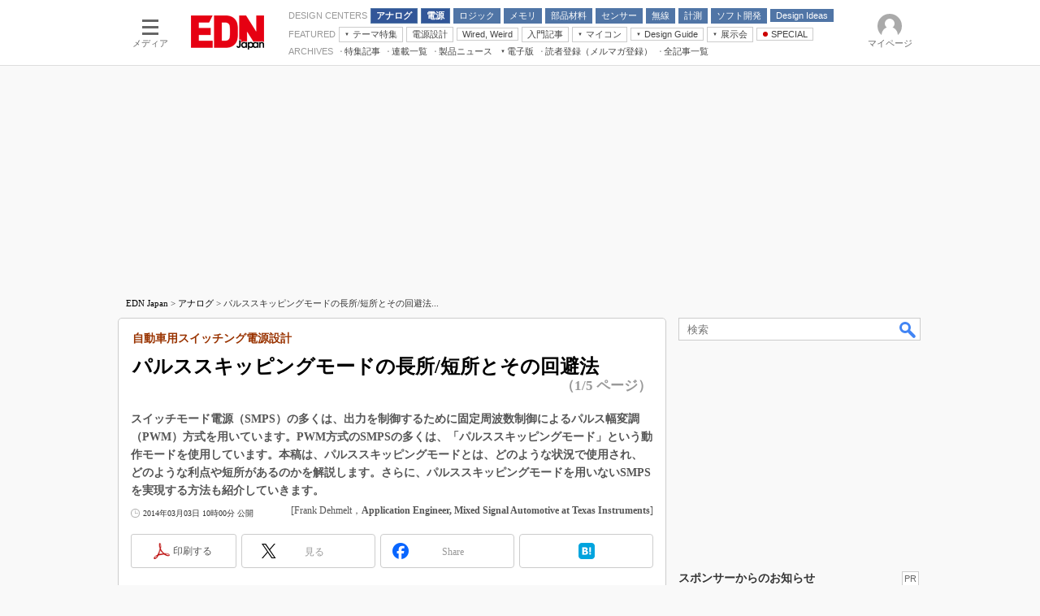

--- FILE ---
content_type: text/html
request_url: https://edn.itmedia.co.jp/edn/articles/1403/03/news006.html
body_size: 24466
content:
























<!-- simpletieup関連 -->








<!-- /simpletieup関連 -->






























<!DOCTYPE HTML PUBLIC "-//W3C//DTD HTML 4.01 Transitional//EN" "http://www.w3.org/TR/html4/loose.dtd">

<html lang="ja" id="masterChannel-edn"><head>




<meta http-equiv="content-type" content="text/html;charset=shift_jis">
<meta http-equiv="content-style-type" content="text/css">
<meta http-equiv="content-script-type" content="text/javascript">

<meta name="referrer" content="no-referrer-when-downgrade">


<meta http-equiv="X-UA-Compatible" content="IE=Edge">

<script>var swspv = '(none)';var cms_summary_flag = '0';</script>
<script src="/js/spv/movePC2SP.js?date=250916104008"></script>
<!-- FIX DMOZ -->

	<!-- masterType = not top -->


	<!-- masterType == article -->
	<meta name="TMP_SERVER" content="pcv">
	<!-- SET SERIES FLAG -->
	
		
		<meta name="TMP_SeriesID" id="TMP_SeriesID" content="">
	
	<!-- SET AUTHOR FLAG -->
	
		
		<meta name="TMP_JointWriterID" id="TMP_JointWriterID" content="">
	
	<!-- SET CANONICAL FLAG -->
	
		
			
				
				<link rel="canonical" href="https://edn.itmedia.co.jp/edn/articles/1403/03/news006.html">
			
		
	
	
	<meta property="article:modified_time" content="2021-03-16T16:34:27+09:00">
	


<link rel="next" href="news006_2.html">










<script type="application/ld+json">
{
"@context":"https://schema.org",
"@type":"BreadcrumbList",
"itemListElement":
[
{"@type":"ListItem","position":1,"item":{"@id":"https://edn.itmedia.co.jp/","name":"EDN Japan"}},
{"@type":"ListItem","position":2,"item":{"@id":"https://edn.itmedia.co.jp/edn/subtop/127/","name":"電子デバイス"}},
{"@type":"ListItem","position":3,"item":{"@id":"https://edn.itmedia.co.jp/edn/category/637/","name":"モーター"}}
]
}
</script>


<meta name="categoryid" content="637">













<meta name="robots" content="max-image-preview:standard">


<!-- JSONLD ARTICLE -->
<script type="application/ld+json">
{
"@context":"https://schema.org",
"@type":"NewsArticle",
"mainEntityOfPage":{
"@type":"WebPage",
"@id":"https://edn.itmedia.co.jp/edn/articles/1403/03/news006.html"
},
"isAccessibleForFree": "False",
"hasPart": {
"@type": "WebPageElement",
"isAccessibleForFree": "False",
"cssSelector": ".subscription"
},
"image":["https://image.itmedia.co.jp/images/logo/1200x630_500x500_edn.gif"],
"datePublished":"2014-03-03T10:00:00Z",
"dateModified":"2021-03-16T16:34:00Z",
"headline":"パルススキッピングモードの長所/短所とその回避法：自動車用スイッチング電源設計（1/5 ページ）",
"author":
{
"@type":"Person",
"name":"Frank Dehmelt",
"url":""
},
"publisher":{
"@type":"Organization",
"name":"EDN Japan",
"url":"https://edn.itmedia.co.jp",
"logo":{
"@type":"ImageObject",
"url":"https://image.itmedia.co.jp/images/logo/amp_publisher_edn.gif"
}
},
"description":"スイッチモード電源（SMPS）の多くは、出力を制御するために固定周波数制御によるパルス幅変調（PWM）方式を用いています。PWM方式のSMPSの多くは、「パルススキッピングモード」という動作モードを使用しています。本稿は、パルススキッピングモードとは、どのような状況で使用され、どのような利点や短所があるのかを解説します。さらに、パルススキッピングモードを用いないSMPSを実現する方法も紹介していきます。",
"articleSection":"ニュース",
"keywords":"周波数,電源,電力,PWM,設計,解説,自動車,回路,DC-DCコンバータ,レギュレータ,カーエレクトロニクス,アナログ,電源"
}
</script>
<meta name="itmid:series" content="">
<meta name="build" content="2014年03月03日 10時00分">
<meta name="keywords" content="周波数,電源,電力,PWM,設計,解説,自動車,回路,DC-DCコンバータ,レギュレータ,カーエレクトロニクス,アナログ,電源">
<meta name="description" content="スイッチモード電源（SMPS）の多くは、出力を制御するために固定周波数制御によるパルス幅変調（PWM）方式を用いています。PWM方式のSMPSの多くは、「パルススキッピングモード」という動作モードを使用しています。本稿は、パルススキッピングモードとは、どのような状況で使用され、どのような利点や短所があるのかを解説します。さらに、パルススキッピングモードを用いないSMPSを実現する方法も紹介していきます。 (1/5)">
<meta name="extraid" content="at-news	ao-edn-power	kw-edn-car	kw-edn-analog	kw-edn-power">
<meta name="writer" content="Frank Dehmelt，Application Engineer, Mixed Signal Automotive at Texas Instruments">
<meta name="dispatch" content="国内">
<meta name="adpath" content="root/ITmedia/edn/article/power">
<meta name="rcid" content="">
<meta name="rcid_filename" content="">
<link rel="alternate" media="only screen and (max-width: 640px)" href="https://edn.itmedia.co.jp/edn/spv/1403/03/news006.html">


<meta name="cXenseParse:itm-subsc-flag" content="1">
<meta name="cXenseParse:itm-subsc-type" content="force">

<meta property="og:title" content="パルススキッピングモードの長所/短所とその回避法">
<meta property="og:description" content="スイッチモード電源（SMPS）の多くは、出力を制御するために固定周波数制御によるパルス幅変調（PWM）方式を用いています。PWM方式のSMPSの多くは、「パルススキッピングモード」という動作モードを使用しています。本稿は、パルススキッピングモードとは、どのような状況で使用され、どのような利点や短所があるのかを解説します。さらに、パルススキッピングモードを用いないSMPSを実現する方法も紹介していきます。">
<title>パルススキッピングモードの長所/短所とその回避法：自動車用スイッチング電源設計（1/5 ページ） - EDN Japan</title>
<script>
const ArticleDataDefinition = {
    VariousURLs: {
        HOST: 'https://edn.itmedia.co.jp',
        PCV: '/edn/articles/1403/03/news006.html',
        SPV: '/edn/spv/1403/03/news006.html',
        AMP: '/edn/amp/1403/03/news006.html',
        SUMMARY_SPV: '',
        REFERENCE_PCV: '/edn/articles/1403/03/news006_00.html',
        REFERENCE_SPV: '/edn/spv/1403/03/news006_00.html'
    }
};
</script>


<meta property="og:image" content="https://image.itmedia.co.jp/edn/articles/1403/03/l_tt140303TI0001.jpg">



<meta name="twitter:card" content="summary">
<meta name="twitter:site" content="@EDNJapan">
<meta name="twitter:creator" content="@EDNJapan">
<meta property="og:site_name" content="EDN Japan">
<meta property="og:url" content="https://edn.itmedia.co.jp/edn/articles/1403/03/news006.html">
<meta property="og:type" content="article">

<meta property="fb:app_id" content="101641523560550">
<link rel="shortcut icon" href="https://edn.itmedia.co.jp/edn/favicon.ico">




<!-- globalStylesheet -->

<link rel="stylesheet" href="https://www.itmedia.co.jp/css/base.css?202509161104" type="text/css" media="all">
<link rel="stylesheet" href="https://www.itmedia.co.jp/css/edn/base.css?202510021005" type="text/css" media="all">
<link rel="stylesheet" href="https://www.itmedia.co.jp/css/edn/ad.css?202503171033" type="text/css" media="all">
<link rel="stylesheet" href="https://www.itmedia.co.jp/css/article.css?202509081222" type="text/css" media="all">
<link rel="stylesheet" href="https://www.itmedia.co.jp/css/edn/article.css?202601201059" type="text/css" media="all">

<!-- /globalStylesheet -->




<script src="//ajax.googleapis.com/ajax/libs/jquery/1.6.4/jquery.min.js" charset="UTF-8"></script>
<script>jQuery.noConflict();</script>


<script src="//fc.itmedia.co.jp/fpcookie?site_id=itm_"></script>




<script src="//cdn.cxense.com/cx.js"></script>
<script src="//cdn.cxense.com/cx.cce.js"></script>
<script>
var cx_segments = cX.getUserSegmentIds({persistedQueryId:'32780b6d6fb51c7b1fefeb67a7e3305b165e5c6a'});
</script>

<script>
var ITWS_flag = false;
</script>

<!-- GAM -->

<!-- GAM設定 -->
<script src="/js/gamServerEnvironment.js?date=202107151140"></script>
<script>
window.googletag = window.googletag || {};
window.googletag.cmd = window.googletag.cmd || [];
</script>
<script async src="https://securepubads.g.doubleclick.net/tag/js/gpt.js"></script>
<script src="/js/lib/gam_common.js?date=202511251350"></script>

<script>
// 共通処理
window.gam_logop = {};
window.gam_media= 'edn';



// refresh
const refreshGam = function(slot,dc){
	googletag.cmd.push(function(){
		let gframe = '';
// 共通
		if(slot == 'SideText') gframe = [gam_st1,gam_st2,gam_st3,gam_st4,gam_st5];
		if(slot == 'SideLink') gframe = [gam_sl1,gam_sl2,gam_sl3,gam_sl4,gam_sl5,gam_sl6,gam_sl7,gam_sl8,gam_sl9,gam_sl10,gam_sl11,gam_sl12,gam_sl13,gam_sl14,gam_sl15,gam_sl16,gam_sl17,gam_sl18,gam_sl19,gam_sl20];
		if(slot == 'SideLinkTM') gframe = [gam_stm1,gam_stm2,gam_stm3,gam_stm4,gam_stm5];
		if(slot == 'RcolRectangle') gframe = [gam_rct1];
		if(slot == 'Rcol2ndRectangle') gframe = [gam_rct2];

// article
		if(slot == 'SuperBanner') gframe = [gam_spb],dc = true;
		if(slot == 'BelowArtText') gframe = [gam_bat1,gam_bat2];
		if(slot == 'BelowArtLink') gframe = [gam_bl1,gam_bl2,gam_bl3,gam_bl4,gam_bl5,gam_bl6,gam_bl7,gam_bl8,gam_bl9,gam_bl10,gam_bl11,gam_bl12,gam_bl13,gam_bl14,gam_bl15,gam_bl16];
		if(slot == 'InRead') gframe = [gam_inl];
		if(slot == 'LogoAD') gframe = [gam_la1,gam_la2,gam_la3];
		if(slot == 'SideLinkTF') gframe = [gam_stf1,gam_stf2];
		if(slot == 'RcolFeatures') gframe = [gam_rf1,gam_rf2,gam_rf3];

		if(gframe) googletag.pubads().refresh(gframe);
// 配信状況取得
		if(dc) gamDeliveryCheck();
	});
}
// refresh引数
// 共通
let gam_spb,gam_st1,gam_st2,gam_st3,gam_st4,gam_st5,gam_sl1,gam_sl2,gam_sl3,gam_sl4,gam_sl5,gam_sl6,gam_sl7,gam_sl8,gam_sl9,gam_sl10,gam_sl11,gam_sl12,gam_sl13,gam_sl14,gam_sl15,gam_sl16,gam_sl17,gam_sl18,gam_sl19,gam_sl20,gam_stm1,gam_stm2,gam_stm3,gam_stm4,gam_stm5,gam_stf1,gam_stf2,gam_swd1,gam_swd2,gam_swd3,gam_rct1,gam_rct2;

// article
let gam_bl1,gam_bl2,gam_bl3,gam_bl4,gam_bl5,gam_bl6,gam_bl7,gam_bl8,gam_bl9,gam_bl10,gam_bl11,gam_bl12,gam_bl13,gam_bl14,gam_bl15,gam_bl16,gam_la1,gam_la2,gam_la3,gam_bat1,gam_bat2,gam_rf1,gam_rf2,gam_rf3,gam_inl;

googletag.cmd.push(function(){
	googletag.pubads().collapseEmptyDivs();
// ユニット設定
	const sd = '/43042345/edn/';
	gam_st1 = googletag.defineSlot(sd + 'PC_SideText',[[300,52]],'PC_SideText_1').setTargeting('slot_pos','1').setTargeting('media',gam_media).addService(googletag.pubads());
	gam_st2 = googletag.defineSlot(sd + 'PC_SideText',[[300,52]],'PC_SideText_2').setTargeting('slot_pos','2').setTargeting('media',gam_media).addService(googletag.pubads());
	gam_st3 = googletag.defineSlot(sd + 'PC_SideText',[[300,52]],'PC_SideText_3').setTargeting('slot_pos','3').setTargeting('media',gam_media).addService(googletag.pubads());
	gam_st4 = googletag.defineSlot(sd + 'PC_SideText',[[300,52]],'PC_SideText_4').setTargeting('slot_pos','4').setTargeting('media',gam_media).addService(googletag.pubads());
	gam_st5 = googletag.defineSlot(sd + 'PC_SideText',[[300,52]],'PC_SideText_5').setTargeting('slot_pos','5').setTargeting('media',gam_media).addService(googletag.pubads());
	gam_sl1 = googletag.defineSlot(sd + 'PC_SideLink',[[300,76]],'PC_SideLink_1').setTargeting('slot_pos','1').setTargeting('media',gam_media).addService(googletag.pubads());
	gam_sl2 = googletag.defineSlot(sd + 'PC_SideLink',[[300,76]],'PC_SideLink_2').setTargeting('slot_pos','2').setTargeting('media',gam_media).addService(googletag.pubads());
	gam_sl3 = googletag.defineSlot(sd + 'PC_SideLink',[[300,76]],'PC_SideLink_3').setTargeting('slot_pos','3').setTargeting('media',gam_media).addService(googletag.pubads());
	gam_sl4 = googletag.defineSlot(sd + 'PC_SideLink',[[300,76]],'PC_SideLink_4').setTargeting('slot_pos','4').setTargeting('media',gam_media).addService(googletag.pubads());
	gam_sl5 = googletag.defineSlot(sd + 'PC_SideLink',[[300,76]],'PC_SideLink_5').setTargeting('slot_pos','5').setTargeting('media',gam_media).addService(googletag.pubads());
	gam_sl6 = googletag.defineSlot(sd + 'PC_SideLink',[[300,76]],'PC_SideLink_6').setTargeting('slot_pos','6').setTargeting('media',gam_media).addService(googletag.pubads());
	gam_sl7 = googletag.defineSlot(sd + 'PC_SideLink',[[300,76]],'PC_SideLink_7').setTargeting('slot_pos','7').setTargeting('media',gam_media).addService(googletag.pubads());
	gam_sl8 = googletag.defineSlot(sd + 'PC_SideLink',[[300,76]],'PC_SideLink_8').setTargeting('slot_pos','8').setTargeting('media',gam_media).addService(googletag.pubads());
	gam_sl9 = googletag.defineSlot(sd + 'PC_SideLink',[[300,76]],'PC_SideLink_9').setTargeting('slot_pos','9').setTargeting('media',gam_media).addService(googletag.pubads());
	gam_sl10 = googletag.defineSlot(sd + 'PC_SideLink',[[300,76]],'PC_SideLink_10').setTargeting('slot_pos','10').setTargeting('media',gam_media).addService(googletag.pubads());
	gam_sl11 = googletag.defineSlot(sd + 'PC_SideLink',[[300,76]],'PC_SideLink_11').setTargeting('slot_pos','11').setTargeting('media',gam_media).addService(googletag.pubads());
	gam_sl12 = googletag.defineSlot(sd + 'PC_SideLink',[[300,76]],'PC_SideLink_12').setTargeting('slot_pos','12').setTargeting('media',gam_media).addService(googletag.pubads());
	gam_sl13 = googletag.defineSlot(sd + 'PC_SideLink',[[300,76]],'PC_SideLink_13').setTargeting('slot_pos','13').setTargeting('media',gam_media).addService(googletag.pubads());
	gam_sl14 = googletag.defineSlot(sd + 'PC_SideLink',[[300,76]],'PC_SideLink_14').setTargeting('slot_pos','14').setTargeting('media',gam_media).addService(googletag.pubads());
	gam_sl15 = googletag.defineSlot(sd + 'PC_SideLink',[[300,76]],'PC_SideLink_15').setTargeting('slot_pos','15').setTargeting('media',gam_media).addService(googletag.pubads());
	gam_sl16 = googletag.defineSlot(sd + 'PC_SideLink',[[300,76]],'PC_SideLink_16').setTargeting('slot_pos','16').setTargeting('media',gam_media).addService(googletag.pubads());
	gam_sl17 = googletag.defineSlot(sd + 'PC_SideLink',[[300,76]],'PC_SideLink_17').setTargeting('slot_pos','17').setTargeting('media',gam_media).addService(googletag.pubads());
	gam_sl18 = googletag.defineSlot(sd + 'PC_SideLink',[[300,76]],'PC_SideLink_18').setTargeting('slot_pos','18').setTargeting('media',gam_media).addService(googletag.pubads());
	gam_sl19 = googletag.defineSlot(sd + 'PC_SideLink',[[300,76]],'PC_SideLink_19').setTargeting('slot_pos','19').setTargeting('media',gam_media).addService(googletag.pubads());
	gam_sl20 = googletag.defineSlot(sd + 'PC_SideLink',[[300,76]],'PC_SideLink_20').setTargeting('slot_pos','20').setTargeting('media',gam_media).addService(googletag.pubads());
	gam_stm1 = googletag.defineSlot(sd + 'PC_SideLink-TM',[[300,76]],'PC_SideLink-TM_1').setTargeting('slot_pos','1').setTargeting('media',gam_media).addService(googletag.pubads());
	gam_stm2 = googletag.defineSlot(sd + 'PC_SideLink-TM',[[300,76]],'PC_SideLink-TM_2').setTargeting('slot_pos','2').setTargeting('media',gam_media).addService(googletag.pubads());
	gam_stm3 = googletag.defineSlot(sd + 'PC_SideLink-TM',[[300,76]],'PC_SideLink-TM_3').setTargeting('slot_pos','3').setTargeting('media',gam_media).addService(googletag.pubads());
	gam_stm4 = googletag.defineSlot(sd + 'PC_SideLink-TM',[[300,76]],'PC_SideLink-TM_4').setTargeting('slot_pos','4').setTargeting('media',gam_media).addService(googletag.pubads());
	gam_stm5 = googletag.defineSlot(sd + 'PC_SideLink-TM',[[300,76]],'PC_SideLink-TM_5').setTargeting('slot_pos','5').setTargeting('media',gam_media).addService(googletag.pubads());
	gam_rct1 = googletag.defineSlot(sd + 'PC_article_rcol-Rectangle',[[300,250],[300,300],[300,600],[600,600],[600,500],[533,300]],'PC_rcol-Rectangle').addService(googletag.pubads());
	gam_rct2 = googletag.defineSlot(sd + 'PC_article_rcol-2ndRectangle',[[300,250],[300,300],[300,600],[1,1]],'PC_rcol-2ndRectangle').addService(googletag.pubads());

// article
	gam_spb = googletag.defineSlot(sd + 'PC_article_SuperBanner',[[728,90],[728,180],[970,90],[970,250],[970,400]],'PC_SuperBanner').addService(googletag.pubads());
	gam_bl1 = googletag.defineSlot(sd + 'PC_BelowArtLink',[[150,216]],'PC_BelowArtLink_1').setTargeting('slot_pos','1').setTargeting('media',gam_media).addService(googletag.pubads());
	gam_bl2 = googletag.defineSlot(sd + 'PC_BelowArtLink',[[150,216]],'PC_BelowArtLink_2').setTargeting('slot_pos','2').setTargeting('media',gam_media).addService(googletag.pubads());
	gam_bl3 = googletag.defineSlot(sd + 'PC_BelowArtLink',[[150,216]],'PC_BelowArtLink_3').setTargeting('slot_pos','3').setTargeting('media',gam_media).addService(googletag.pubads());
	gam_bl4 = googletag.defineSlot(sd + 'PC_BelowArtLink',[[150,216]],'PC_BelowArtLink_4').setTargeting('slot_pos','4').setTargeting('media',gam_media).addService(googletag.pubads());
	gam_bl5 = googletag.defineSlot(sd + 'PC_BelowArtLink',[[150,216]],'PC_BelowArtLink_5').setTargeting('slot_pos','5').setTargeting('media',gam_media).addService(googletag.pubads());
	gam_bl6 = googletag.defineSlot(sd + 'PC_BelowArtLink',[[150,216]],'PC_BelowArtLink_6').setTargeting('slot_pos','6').setTargeting('media',gam_media).addService(googletag.pubads());
	gam_bl7 = googletag.defineSlot(sd + 'PC_BelowArtLink',[[150,216]],'PC_BelowArtLink_7').setTargeting('slot_pos','7').setTargeting('media',gam_media).addService(googletag.pubads());
	gam_bl8 = googletag.defineSlot(sd + 'PC_BelowArtLink',[[150,216]],'PC_BelowArtLink_8').setTargeting('slot_pos','8').setTargeting('media',gam_media).addService(googletag.pubads());
	gam_bl9 = googletag.defineSlot(sd + 'PC_BelowArtLink',[[150,216]],'PC_BelowArtLink_9').setTargeting('slot_pos','9').setTargeting('media',gam_media).addService(googletag.pubads());
	gam_bl10 = googletag.defineSlot(sd + 'PC_BelowArtLink',[[150,216]],'PC_BelowArtLink_10').setTargeting('slot_pos','10').setTargeting('media',gam_media).addService(googletag.pubads());
	gam_bl11 = googletag.defineSlot(sd + 'PC_BelowArtLink',[[150,216]],'PC_BelowArtLink_11').setTargeting('slot_pos','11').setTargeting('media',gam_media).addService(googletag.pubads());
	gam_bl12 = googletag.defineSlot(sd + 'PC_BelowArtLink',[[150,216]],'PC_BelowArtLink_12').setTargeting('slot_pos','12').setTargeting('media',gam_media).addService(googletag.pubads());
	gam_bl13 = googletag.defineSlot(sd + 'PC_BelowArtLink',[[150,216]],'PC_BelowArtLink_13').setTargeting('slot_pos','13').setTargeting('media',gam_media).addService(googletag.pubads());
	gam_bl14 = googletag.defineSlot(sd + 'PC_BelowArtLink',[[150,216]],'PC_BelowArtLink_14').setTargeting('slot_pos','14').setTargeting('media',gam_media).addService(googletag.pubads());
	gam_bl15 = googletag.defineSlot(sd + 'PC_BelowArtLink',[[150,216]],'PC_BelowArtLink_15').setTargeting('slot_pos','15').setTargeting('media',gam_media).addService(googletag.pubads());
	gam_bl16 = googletag.defineSlot(sd + 'PC_BelowArtLink',[[150,216]],'PC_BelowArtLink_16').setTargeting('slot_pos','16').setTargeting('media',gam_media).addService(googletag.pubads());
	gam_la1 = googletag.defineSlot(sd + 'PC_article_LogoAD',['fluid'],'PC_LogoAD_1').setTargeting('slot_pos','1').addService(googletag.pubads());
	gam_la2 = googletag.defineSlot(sd + 'PC_article_LogoAD',['fluid'],'PC_LogoAD_2').setTargeting('slot_pos','2').addService(googletag.pubads());
	gam_la3 = googletag.defineSlot(sd + 'PC_article_LogoAD',['fluid'],'PC_LogoAD_3').setTargeting('slot_pos','3').addService(googletag.pubads());
	gam_bat1 = googletag.defineSlot(sd + 'PC_BelowArtText',[[600,30]],'PC_BelowArtText_1').setTargeting('slot_pos','1').addService(googletag.pubads());
	gam_bat2 = googletag.defineSlot(sd + 'PC_BelowArtText',[[600,30]],'PC_BelowArtText_2').setTargeting('slot_pos','2').addService(googletag.pubads());
	gam_stf1 = googletag.defineSlot(sd + 'PC_SideLink-TF',[[300,76]],'PC_SideLink-TF_1').setTargeting('slot_pos','1').setTargeting('media',gam_media).addService(googletag.pubads());
	gam_stf2 = googletag.defineSlot(sd + 'PC_SideLink-TF',[[300,76]],'PC_SideLink-TF_2').setTargeting('slot_pos','2').setTargeting('media',gam_media).addService(googletag.pubads());
	gam_rf1 = googletag.defineSlot(sd + 'PC_rcol-Features',[[300,76]],'PC_rcol-Features_1').setTargeting('slot_pos','1').setTargeting('media',gam_media).addService(googletag.pubads());
	gam_rf2 = googletag.defineSlot(sd + 'PC_rcol-Features',[[300,76]],'PC_rcol-Features_2').setTargeting('slot_pos','2').setTargeting('media',gam_media).addService(googletag.pubads());
	gam_rf3 = googletag.defineSlot(sd + 'PC_rcol-Features',[[300,76]],'PC_rcol-Features_3').setTargeting('slot_pos','3').setTargeting('media',gam_media).addService(googletag.pubads());
	gam_inl = googletag.defineSlot(sd + 'PC_InRead',[[640,165],[640,300],[640,360],[1,1]],'PC_InRead').addService(googletag.pubads());

	gam_keyValue(); // Key-Value設定
	googletag.pubads().enableSingleRequest();
	googletag.pubads().disableInitialLoad();
	googletag.enableServices();
});
</script>

<!-- /GAM -->

<script src="/js/base.js?date=202501291050"></script>
<script src="/js/article.js?date=202501141040"></script>
<script src="/js/edn/base.js?date=202510011010"></script>
<script src="/js/edn/article.js?date=201510271627"></script>
<!--tr_cx_api-->

<script src="//cx.api.itmedia.co.jp/v1.js"></script>
<script src="//tr.api.itmedia.co.jp/cc/v1.js"></script>

<!--/tr_cx_api-->
<script src="/js/lib/cx_v2_cce.js?date=202507231610"></script>
<script>
var cX = cX || {}; cX.callQueue = cX.callQueue || [];
var cx_k_param = cx_api_itm('ad');
cX.callQueue.push(['setSiteId','1139589339878236197']);
window.addEventListener('DOMContentLoaded',function(){
	cx_push_iitt();
	cX.callQueue.push(['setSiteId','1139589339878236197']);
	cx_push_cxapi('7afa26d5cf882cbdf1133ef0a74bc60ab5581d17');
	cX.callQueue.push(['sync','aam']);
	cx_click_map('1141827478709654509');
	cx_add_meta();
	cx_push_readable('7afa26d5cf882cbdf1133ef0a74bc60ab5581d17');
},false);
</script>
<!-- Google Tag Manager -->
<script>(function(w,d,s,l,i){w[l]=w[l]||[];w[l].push({'gtm.start':
new Date().getTime(),event:'gtm.js'});var f=d.getElementsByTagName(s)[0],
j=d.createElement(s),dl=l!='dataLayer'?'&l='+l:'';j.async=true;j.src=
'https://www.googletagmanager.com/gtm.js?id='+i+dl;f.parentNode.insertBefore(j,f);
})(window,document,'script','dataLayer','GTM-W3CLTQN');</script>
<!-- End Google Tag Manager -->
</head><body id="masterType-article">

<script>
// JavaScript用Facebook SDK v10.0

window.fbAsyncInit = function(){
	FB.init({
		appId:'101641523560550',
		autoLogAppEvents : true,
		xfbml : true,
		version : 'v10.0'
	});
	FB.AppEvents.logPageView();
};

(function(d,s,id){
var js, fjs = d.getElementsByTagName(s)[0];
if(d.getElementById(id)){return;}
js = d.createElement(s); js.id = id;
js.src = "//connect.facebook.net/ja_JP/sdk.js";
fjs.parentNode.insertBefore(js,fjs);
}(document,'script','facebook-jssdk'));
</script>






<script type="text/javascript">
var dcl_start = new Date();
attachBodyClass();
function masterChannel(){return 'edn';}
function masterType(){return 'article';}
function prFlag(){return '';}
function spFlag(){return '';}
</script>

<!--ITWL-->

	
		
	

<!--/ITWL-->


<!-- サーチツール表示領域 -->
<div id="outputFrame" class="outputFrame"></div>


<div id="masterBody"><div id="masterBodyOut"><div id="masterBodyIn">

<style>
#globalHeaderTop{display:none;}
</style>



<link rel="stylesheet" href="//www.itmedia.co.jp/css/gnavi.css?date=202601281531">
<div id="g_nav" data-theme="light">
<div id="g_nav_o">
<!-- parts_warning -->

<div id="g_nav_i">
	<div class="g_nav_box">
		<div class="g_btn" id="g_btn_menu" data-menu="0">
			<div class="g_float g_float_left"></div>
			<div class="g_inbtn">
				<div class="g_lines">
					<div class="g_line"></div>
					<div class="g_line"></div>
					<div class="g_line"></div>
					<div class="g_line"></div>
				</div>
				<div class="g_txt">メディア</div>
			</div>
		</div>
	</div>
<div class="g_nav_box"><div id="g_logo"><a href="//edn.itmedia.co.jp/"><img src="https://image.itmedia.co.jp/images/logo/pcvheader_edn.png" width="90" height="42" alt="EDN Japan"></a></div></div>
<div class="g_nav_box _flex"><div class="g_free_box">
<div class="g_local g_local_btn blue_3"><div class="g_lnav_o g_lnav_o_txt">DESIGN CENTERS</div>
<div class="g_lnav_o"><a href="https://edn.itmedia.co.jp/edn/subtop/analog/"><div >アナログ</div></a>
</div>
<div class="g_lnav_o"><a href="https://edn.itmedia.co.jp/edn/subtop/power/"><div >電源</div></a>
<div class="g_lnav_i"><ul>
<li><a href="https://edn.itmedia.co.jp/edn/subtop/motor/"><div >モーター</div></a></li>
</ul></div>
</div>
<div class="g_lnav_o"><a href="https://edn.itmedia.co.jp/edn/subtop/logic/"><div >ロジック</div></a>
<div class="g_lnav_i"><ul>
<li><a href="https://edn.itmedia.co.jp/edn/subtop/lsi/"><div >LSI</div></a></li>
<li><a href="https://edn.itmedia.co.jp/edn/subtop/mcu/"><div >マイコン</div></a></li>
<li><a href="https://edn.itmedia.co.jp/edn/subtop/fpga/"><div >FPGA</div></a></li>
</ul></div>
</div>
<div class="g_lnav_o"><a href="https://edn.itmedia.co.jp/edn/subtop/memory/"><div >メモリ</div></a>
</div>
<div class="g_lnav_o"><a href="https://edn.itmedia.co.jp/edn/subtop/ec/"><div >部品材料</div></a>
<div class="g_lnav_i"><ul>
<li><a href="https://edn.itmedia.co.jp/edn/subtop/passive/"><div >受動部品</div></a></li>
<li><a href="https://edn.itmedia.co.jp/edn/subtop/mechanical/"><div >機構部品</div></a></li>
</ul></div>
</div>
<div class="g_lnav_o"><a href="https://edn.itmedia.co.jp/edn/subtop/sensor/"><div >センサー</div></a>
</div>
<div class="g_lnav_o"><a href="https://edn.itmedia.co.jp/edn/subtop/wireless/"><div >無線</div></a>
</div>
<div class="g_lnav_o"><a href="https://edn.itmedia.co.jp/edn/subtop/t_and_m/"><div >計測</div></a>
</div>
<div class="g_lnav_o"><a href="https://edn.itmedia.co.jp/edn/subtop/software/"><div >ソフト開発</div></a>
</div>
<div class="g_lnav_o"><a href="https://edn.itmedia.co.jp/edn/subtop/features/idea/"><div >Design Ideas</div></a>
<div class="g_lnav_i"><ul>
<li><a href="https://edn.itmedia.co.jp/edn/subtop/features/edn_index/di_analog.html"><div >アナログ機能回路</div></a></li>
<li><a href="https://edn.itmedia.co.jp/edn/subtop/features/edn_index/di_power.html"><div >パワー関連と電源</div></a></li>
<li><a href="https://edn.itmedia.co.jp/edn/subtop/features/edn_index/di_display.html"><div >ディスプレイとドライバ</div></a></li>
<li><a href="https://edn.itmedia.co.jp/edn/subtop/features/edn_index/di_tandm.html"><div >計測とテスト</div></a></li>
<li><a href="https://edn.itmedia.co.jp/edn/subtop/features/edn_index/di_signal.html"><div >信号源とパルス信号</div></a></li>
<li><a href="https://edn.itmedia.co.jp/edn/subtop/features/index/wiredweird.html"><div >Wired, Weird</div></a></li>
</ul></div>
</div>
</div><div class="g_local g_local_btn"><div class="g_lnav_o g_lnav_o_txt">FEATURED</div>
<div class="g_lnav_o"><a href="javascript:void(0)"><div >テーマ特集</div></a>
<div class="g_lnav_i"><ul>
<li><a href="https://edn.itmedia.co.jp/edn/subtop/features/power/"><div >電源設計</div></a></li>
<li><a href="https://monoist.itmedia.co.jp/mn/subtop/features/carbonneutral/"><div >カーボンニュートラルへの挑戦</div></a></li>
<li><a href="https://www.itmedia.co.jp/topics/1606/iiot/"><div >IoT×製造業</div></a></li>
<li><a href="https://monoist.itmedia.co.jp/mn/subtop/features/mobility/"><div >つながるクルマ</div></a></li>
<li><a href="https://edn.itmedia.co.jp/edn/subtop/features/Introductory/"><div >エレクトロニクス入門</div></a></li>
<li><a href="https://eetimes.itmedia.co.jp/ee/subtop/features/5g/"><div >5G（EE Times Japan）</div></a></li>
<li><a href="https://eetimes.itmedia.co.jp/ee/subtop/features/medical_electronics/"><div >医療エレ（EE Times Japan）</div></a></li>
<li><a href="https://eetimes.itmedia.co.jp/ee/subtop/teardown/"><div >製品解剖（EE Times Japan）</div></a></li>
</ul></div>
</div>
<div class="g_lnav_o"><a href="https://edn.itmedia.co.jp/edn/subtop/features/power/"><div >電源設計</div></a>
</div>
<div class="g_lnav_o"><a href="https://edn.itmedia.co.jp/edn/series/149/"><div >Wired, Weird</div></a>
</div>
<div class="g_lnav_o"><a href="https://edn.itmedia.co.jp/edn/subtop/features/Introductory/"><div >入門記事</div></a>
<div class="g_lnav_i"><ul>
<li><a href="https://edn.itmedia.co.jp/edn/series/1859/"><div >モーター入門</div></a></li>
</ul></div>
</div>
<div class="g_lnav_o"><a href="javascript:void(0)"><div >マイコン</div></a>
<div class="g_lnav_i"><ul>
<li><a href="https://edn.itmedia.co.jp/edn/series/6363/"><div >マイコン講座</div></a></li>
<li><a href="https://edn.itmedia.co.jp/edn/series/1453/"><div >Q&Aで学ぶマイコン講座</div></a></li>
<li><a href="https://edn.itmedia.co.jp/edn/kw/edn_micro_mustvocab.html"><div >マイコン入門!! 必携用語集</div></a></li>
</ul></div>
</div>
<div class="g_lnav_o"><a href="javascript:void(0)"><div >Design Guide</div></a>
<div class="g_lnav_i"><ul>
<li><a href="https://edn.itmedia.co.jp/edn/subtop/features/dg_measurement/"><div >計測機器</div></a></li>
<li><a href="https://edn.itmedia.co.jp/edn/subtop/features/dg_clock_timing/"><div >タイミングデバイス</div></a></li>
</ul></div>
</div>
<div class="g_lnav_o"><a href="javascript:void(0)"><div >展示会</div></a>
<div class="g_lnav_i"><ul>
<li><a href="https://eetimes.itmedia.co.jp/ee/subtop/features/ceatec/"><div >CEATEC</div></a></li>
<li><a href="https://monoist.itmedia.co.jp/mn/subtop/features/et/"><div >EdgeTech＋</div></a></li>
<li><a href="https://eetimes.itmedia.co.jp/ee/subtop/features/tf/"><div >TECHNO-FRONTIER</div></a></li>
<li><a href="https://monoist.itmedia.co.jp/mn/subtop/features/esec/"><div >組込み/エッジコンピューティング展</div></a></li>
<li><a href="https://monoist.itmedia.co.jp/mn/subtop/features/expo_jsae/"><div >人とくるま展</div></a></li>
<li><a href="https://monoist.itmedia.co.jp/mn/subtop/features/aw/"><div >AUTOMOTIVE WORLD</div></a></li>
</ul></div>
</div>
<div class="g_lnav_o"><a href="https://edn.itmedia.co.jp/edn/special/"><div data-mark="1">SPECIAL</div></a>
<div class="g_lnav_i"><ul>
<li><a href="https://edn.itmedia.co.jp/edn/special/ed190901/"><div >Microchip情報</div></a></li>
<li><a href="https://edn.itmedia.co.jp/edn/special/ed231001/power_seminar_2023/"><div >オンデマンドセミナー「電源技術」</div></a></li>
</ul></div>
</div>
</div><div class="g_local g_local_txt"><div class="g_lnav_o g_lnav_o_txt">ARCHIVES</div>
<div class="g_lnav_o"><a href="https://edn.itmedia.co.jp/edn/subtop/features/index/issue.html"><div >特集記事</div></a>
</div>
<div class="g_lnav_o"><a href="https://edn.itmedia.co.jp/edn/series/41843/"><div >連載一覧</div></a>
<div class="g_lnav_i"><ul>
<li><a href="https://edn.itmedia.co.jp/edn/subtop/features/serial/"><div >マイクロプロセッサ懐古録</div></a></li>
<li><a href="https://edn.itmedia.co.jp/edn/series/4205/"><div >中堅技術者に贈る電子部品“徹底”活用講座</div></a></li>
<li><a href="https://edn.itmedia.co.jp/edn/series/7183/"><div >DC-DCコンバーター活用講座</div></a></li>
<li><a href="https://edn.itmedia.co.jp/edn/series/149/"><div >Wired, Weird</div></a></li>
<li><a href="https://edn.itmedia.co.jp/edn/series/6363/"><div >マイコン講座</div></a></li>
<li><a href="https://edn.itmedia.co.jp/edn/series/1453/"><div >Q&Aで学ぶマイコン講座</div></a></li>
<li><a href="https://edn.itmedia.co.jp/edn/series/6243/"><div >高速シリアル伝送技術講座</div></a></li>
<li><a href="https://edn.itmedia.co.jp/edn/series/11905/"><div >記録計／データロガーの基礎知識</div></a></li>
<li><a href="https://edn.itmedia.co.jp/edn/series/12503/"><div >アナログ設計のきほん／ADCとノイズ編</div></a></li>
<li><a href="https://edn.itmedia.co.jp/edn/series/1859/"><div >めざせ高効率！ モーター駆動入門講座</div></a></li>
<li><a href="https://edn.itmedia.co.jp/edn/series/10123/"><div >Bluetooth mesh入門</div></a></li>
<li><a href="https://edn.itmedia.co.jp/edn/subtop/features/spice_design/"><div >「SPICEの仕組みとその活用設計」最新記事一覧</div></a></li>
<li><a href="https://edn.itmedia.co.jp/edn/series/3938/"><div >計測器メーカーから見た5G</div></a></li>
<li><a href="https://edn.itmedia.co.jp/edn/series/2228/"><div >USB Type-Cの登場で評価試験はどう変わる？</div></a></li>
<li><a href="https://edn.itmedia.co.jp/edn/series/3564/"><div >IoT時代の無線規格を知る【Thread編】</div></a></li>
<li><a href="https://edn.itmedia.co.jp/edn/series/3582/"><div >IoT時代の無線規格を知る【Z-Wave編】</div></a></li>
</ul></div>
</div>
<div class="g_lnav_o"><a href="https://edn.itmedia.co.jp/edn/subtop/news/"><div >製品ニュース</div></a>
</div>
<div class="g_lnav_o"><a href="javascript:void(0)"><div >電子版</div></a>
<div class="g_lnav_i"><ul>
<li><a href="https://edn.itmedia.co.jp/edn/subtop/features/digitalviewer/"><div >EDN Japan×EE Times Japan統合電子版</div></a></li>
<li><a href="https://edn.itmedia.co.jp/edn/subtop/features/ebook/"><div >電子ブックレット</div></a></li>
</ul></div>
</div>
<div class="g_lnav_o"><a href="https://edn.itmedia.co.jp/edn/subtop/info/lp/edn_new.html"><div >読者登録（メルマガ登録）</div></a>
</div>
<div class="g_lnav_o"><a href="https://edn.itmedia.co.jp/edn/subtop/archive/"><div >全記事一覧</div></a>
</div>
</div></div></div>


<div class="g_nav_box">
<div class="g_btn" id="g_btn_member" data-menu="0">
<div class="g_float g_float_right"></div>
<a class="g_inbtn" href="javascript:void(0);">
<div class="g_circles">
<div class="g_circle"></div><div class="g_circle"></div><div class="g_circle"></div>
</div>
<div class="g_txt"></div>
</a>
</div>
</div>
</div>
</div>
</div>
<script src="/js/gnavi.js?202508211340" async></script>

<div id="masterBodyOuter"><!----><div id="masterBodyInner">

<div id="masterHeader">
<div id="globalHeader">
<div id="globalHeaderMiddle">

<div id="SuperBanner">
	<div id="PC_SuperBanner"></div>
	<script>refreshGam('SuperBanner');</script>
</div>

</div>
<div id="globalHeaderBottom">
<div id="localPankuzu">
<div class="lpanOut">
<div class="lpanIn">

<a href="https://edn.itmedia.co.jp/">EDN Japan</a> &gt;

<a href="https://edn.itmedia.co.jp/edn/subtop/analog/">アナログ</a> &gt;

<script>
	var str = document.title.replace(/\<\!\-\-EDIT START\-\-\>/g,'')
		.replace(/\<\!\-\-EDIT END\-\-\>/g,'')
		.replace(' - EDN Japan','');
		str = cutString(str,50);
	(function(){
		const target = document.querySelector('#localPankuzu .lpanOut .lpanIn');
		target.insertAdjacentText('beforeend', str);
	})();
</script>

</div>
</div>
</div>
</div>
</div>

</div>

<div id="masterContents"><div id="globalContents">
<div id="masterMain">

<!---->


<div id="tmplNews" class="tmplArticle"><div id="tmplNewsIn" class="tmplArticleIn">

	
<!-- keyword not match -->


<!-- 記事上バナー -->



<!---->
<!---->

<!--EDIT START-->
<!--EDIT END-->





<div id="cmsTitle"><div class="inner">
<h1 class="title"><span class="title__maintext">パルススキッピングモードの長所/短所とその回避法</span><i class="title__delimiter">：</i><i class="title__subtitle">自動車用スイッチング電源設計</i><span class="title__pagenumber">（1/5 ページ）</span></h1>
</div></div>


<div id="tmplMark"></div>


<div id="cmsAbstract"><div class="inner"><p>スイッチモード電源（SMPS）の多くは、出力を制御するために固定周波数制御によるパルス幅変調（PWM）方式を用いています。PWM方式のSMPSの多くは、「パルススキッピングモード」という動作モードを使用しています。本稿は、パルススキッピングモードとは、どのような状況で使用され、どのような利点や短所があるのかを解説します。さらに、パルススキッピングモードを用いないSMPSを実現する方法も紹介していきます。</p></div></div>

<!---->

<div id="cmsDate" class="cmsDate cmsDate--nomove"><div class="inner"><span class="arrow">&raquo;</span> <span id="update">2014年03月03日 10時00分 公開</span></div></div>
<div id="cmsByline"><div class="inner" id="byline">[Frank Dehmelt，<span>Application Engineer, Mixed Signal Automotive at Texas Instruments</span>]</div></div>

<!-- cmsHoleBodyWrapStart -->
<div id="cmsBody"><div class="inner">


<link rel="stylesheet" href="https://www.itmedia.co.jp/css/socialbutton.css?202510011201">
<script>
var msbBtnLoadScript = [];
</script>
<script src="/js/socialbutton.js?202510011010"></script>
<div id="masterSocialbuttonTop" class="masterSocialbutton"><div class="msbOut" id="msbTopOut"></div></div>


	<!-- mn|ee|edn|smartjapan|bt|tf -->
	<script>
	msbBtn({
	'pos':'top',
	'tag':'table',
	'popup_pos':'under',
	'base_color':'white',
	'base_class':'minimal_count',
	'line':[
	[
		{'name':'印刷する','title':'この記事を印刷する','id':'printbutton'},
		{'name':'通知する','id':'itmid','data':[
			{'name':'連載「％」の新着をメールで通知','id':'alertseries'},
		{}]},
		{'name':'Post','id':'tweetbutton_minimal'},
		{'name':'シェア','id':'sharebutton_minimal'},
		{'name':'はてなブックマーク','id':'hatenabookmark_minimal'},
	{}],
	[]]
	});
	</script>




<!-- BCP Text -->



<div id="cmsMark"><!-- null for itmedia-->
</div>
<!-- cmsBodyCtrlTop -->

<!-- cmsBodyMainStart -->
<!-- cxenseparse_start -->

<div class="subscription">
<p>　スイッチモード電源（SMPS）の多くは、出力を制御するために固定周波数制御によるパルス幅変調（PWM）方式を用いています。そして、PWM方式を用いたSMPSの多くは、「パルススキッピングモード」という動作モードを使用しています。</p>
<p>　本稿は、パルススキッピングモードとは、どのような状況で使用され、どのような利点や短所があるのかを解説します。さらに、パルススキッピングモードを用いないSMPSを実現する方法も紹介していきます。</p>
<HR SIZE="10" WIDTH="10">
<p>　パルススキッピングモードを使用するケースは、主に3つあります。</p>
<div class="balAlign"><div class="balBox1"><div class="balBox2"><div class="balBox3"><div class="balBox4"><div class="balBox5"><div class="balBox6"><div class="balBox7"><div class="balBox8">
<p><strong>1）低電力モード（LPM）</strong></p>
<p>　軽負荷時に、スイッチング損失を減らすために、パルスをスキップさせてスイッチング回数を減らします。</p>
<p><strong>2）ドロップアウトモード</strong></p>
<p>　入力電圧と、出力しなければならない電圧がほぼ等しい時、ハイサイドのFETのデューティサイクルが100％になるよう動作させますが、ブートストラップ電源の場合ブートストラップ用のコンデンサの再充電がハイサイドFETを駆動するために必要となります。そのため、コンデンサの再充電するために、ローサイドFETを短くオンする必要があり、パルススキップが行われます。</p>
<p><strong>3）最小オン時間という物理的制約への対応</strong></p>
<p>　高い入力電圧で低い出力電圧を供給する場合、FETのオン時間を短くする必要があります。高い周波数で動作するSMPSの場合、特にオン時間を短くしなければなりません。ただ、FETやゲートドライバーのオン時間は物理的に、数十～数百n秒の最小オン時間以上に短くできません。そのため、パルスをスキップさせて、スイッチング回数を減らして対応します。</p>
</div></div></div></div></div></div></div></div></div>
<p>　次に、デバイスでパルススキッピングを行う仕組みについて解説します。</p>
<div id="notice"><a href="news006_2.html">具体例1）低電力モードのパルススキッピングとは</a></div>
</div><!-- subscription end -->

<!-- cxenseparse_end -->

<!-- cmsBodyMainEnd -->



<!-- cmsBodyRelated -->
<div class="ctrl" id="start">
<span id="prev">　　　　　　</span>
<span id="numb"><strong>1</strong>|<a href="news006_2.html">2</a>|<a href="news006_3.html">3</a>|<a href="news006_4.html">4</a>|<a href="news006_5.html">5</a></span>
<span id="next"><a href="news006_2.html">次のページへ</a></span>
</div>

<!-- cmsBodyCtrlBtm -->
<div id="cmsCopyright"><p>Copyright &copy; ITmedia, Inc. All Rights Reserved.</p>
</div>



<script>
(function(){
	var d = document;
	var js = d.createElement('script');
	js.src = '/js/mask.js?date=202405201100';
	d.body.appendChild(js);
	js.addEventListener('load',function(){
	ISLOGIN({
	    'isLoginURL':'//status.itmedia.co.jp/isLoginEDN.cgi',
	    'sc':'a0a531122de465614efef1078901475b2d78b72b13d67968bd2bb7bd8558ae67',
	    'lc':'920c37d6464a8f20e8930c1980560dfd8ab7183334a20fa9447ecd5edb7a83b8',
	    'bc':1,
	    'heading':'続きを読むには、<strong style="color:#F90;">会員登録（無料）</strong> が必須です',
	    'description':'この記事は、メールマガジン「電子機器設計／組み込み開発 メールマガジン」をお申し込みになると無料で閲覧できます。アイティメディアIDを持っている方は次のページでIDとパスワードを入力してください。登録されていない方は新規登録ボタンをクリックしてください。',
	    'eVer':'26',
	    'eVerStr':'id_edn_article-mask'
	});
	},false);
})();
</script>

<div id="masterSocialbuttonBtm" class="masterSocialbutton"><div class="msbOut" id="msbBtmOut"></div></div>




	<!-- enterprise|executive|news|ait|business|mn|ee|edn|smartjapan|bt|tf|pcuser|mobile|aiplus -->
	<script>
	msbBtn({
	'pos':'btm',
	'tag':'table',
	'popup_pos':'under',
	'base_color':'white',
	'base_class':'minimal_count',
	'line':[
	[
		{'name':'印刷','title':'この記事を印刷する','id':'printbutton'},
		{'name':'通知','id':'itmid','data':[
			{'name':'連載「％」の新着をメールで通知','id':'alertseries'},
		{}]},
		{'name':'Post','id':'tweetbutton_minimal'},
		{'name':'シェア','id':'sharebutton_minimal'},
		{'name':'はてなブックマーク','id':'hatenabookmark_minimal'},
	{}],
	[]]
	});
	</script>



<div class="colBoxClear h10px"></div>

<script>
(function(){
/*連載アラート登録ボタンの計測*/
const button = document.querySelector('#cmsBody .cmsBodyItmidSeriesButtonRegist');
if(button){
	button.addEventListener('click', function(){
		cx_ticount('rm43802', 'click');
	},false);
}
})();
</script>

</div></div> 
<!--cmsHoleBodyWrapEnd-->
<div id="cmsPrcredit"><div class="inner"></div></div>
<!--static_cce_modules - edn-->

<script>
/**
 * CCE (Content Customization Engine) Widget IDs
 * 各メディアの CCE モジュールで使用する WidgetId を一元管理
 *
 * 構造:
 * - mask: マスキャンペーンウィジェット (PCV/SPV共通)
 * - offer: オファーキャンペーンウィジェット (PCV のみ)
 * - exp: ABテスト用エクスペリエンスウィジェット
 *   - pc: PC版 WidgetId
 *   - sp: SP版 WidgetId
 *   - PR対応の場合は pr/default でネスト
 */

var CCE_WIDGET_IDS = {
  // EDN
  edn: {
    mask: '40862dbd60fa2f6137876a104db6921c5e5d4441',
    offer: 'c303e217c0d300c909b49e6a9ff4b0cee892e9ee',
    exp: {
      pc: '3a800b080d36d398d1bd463ecc97e64430d4430a',
      sp: 'eff97926eabb89015dc3d569c05f224f467ba9c1'
    }
  },

  // BUILT
  bt: {
    mask: 'd5d3fc936f5141ba4da08c0a7b95dcf34e3e8fd7',
    offer: '7a2fa08b20e31cc2ef23b4e48146b39335989f58',
    exp: {
      pc: '27ff6a4b2aef35c6e56451c3ad0f69cfed25b22b',
      sp: '93b6a58928dd13121a3f0dea3d0c122dfdb15dbf'
    }
  },

  // MONOist
  mn: {
    mask: '53d5f903b8124aa1106cc3e09bf6aafde5830611',
    offer: '5cebad56e9235803088886b2d5d74833aa5fb7d5',
    exp: {
      pc: '66d85c8f73ef05b137b71f0660433eae72f0ff3e',
      sp: 'ddbc4725f2a13e6ff6e51c5e6fc3b6983f96a1c3'
    }
  },

  // キーマンズネット
  kn: {
    exp: {
      pc: '424988dd7dbb48b341365fb15cd4efcc0e25e2c2',
      sp: '2b4b5105a59f21f89d7923c5205b812c3dc1d4c5'
    }
  },

  // EE Times Japan
  ee: {
    mask: '895b47a3284b8a5446cff8055f8200213d5e1d5b',
    offer: '7c5b161068a182272b26f7c67bed34b47fe2c88b',
    exp: {
      pc: '4ceb50d18052a7e96b05371753be4c6667914e72',
      sp: 'b6c707cf9e06d52870d16c9b4347dfac8cb958f5'
    }
  },

  // スマートジャパン
  smartjapan: {
    mask: 'c7ce311d45fdd4634bd1a5ad8544d894c4a73b65',
    offer: '8c54d9f5637f6200d46cccad3a60178e1e9c4495',
    exp: {
      pc: '9ecf9cc120167f12cc083b6a577370db993a4551',
      sp: '6c3ba3803b41c4f14c0ec319f99a40594ce1b13b'
    }
  },

  // TechTarget ジャパン
  tt: {
    exp: {
      pc: 'cc5bff9e9f395889b8b6ac238dfb30e48a9ae975',
      sp: 'cb8a69f4614a7f5a5c7ea5d77edfca55128a0e18'
    }
  },

  // ITmedia Mobile
  mobile: {
    exp: {
      pc: 'c8bd933f08d7f440c41668128ba69a8d1d375362',
      sp: 'a5c16b04a66cead881b6f71e2333be75fbb6029f'
    }
  },

  // ITmedia エンタープライズ（PR対応）
  enterprise: {
    exp: {
      pc: {
        pr: '5f084854394f3d21be116359c854b8d44eb9e535',
        default: '94953518cd3d466b4fc88c06ca3ad6a94c47334a'
      },
      sp: {
        pr: '27990a86cc019a70d51fae82c107ab8e07fa2453',
        default: '8314d4cf9f6d79ed4b5c21c214b4fd46b514f909'
      }
    }
  },

  // ITmedia AI+ （PR対応）
  aiplus: {
    exp: {
      pc: {
        pr: '5f084854394f3d21be116359c854b8d44eb9e535',
        default: 'd4135d1d57285130aa9f6dddab37899c910c11f8'
      },
      sp: {
        pr: '27990a86cc019a70d51fae82c107ab8e07fa2453',
        default: '2d3946bae2be595b595e9853156144bd53d44b39'
      }
    }
  },

  // ＠IT（PR対応）
  ait: {
    mask: '9a0ad8e5e78f363620d4f4a9a43450b3559c1796',
    offer: '2a87f14408471842467b603659e94e6bff3b713f',
    exp: {
      pc: {
        pr: '5f084854394f3d21be116359c854b8d44eb9e535',
        default: '92f6013a0fc1f17e96081452ed55595103687ac3'
      },
      sp: {
        pr: '27990a86cc019a70d51fae82c107ab8e07fa2453',
        default: '7dfc61481adb580f9a15f8c7c89f758b618d7acf'
      }
    }
  },

  // ITmedia ビジネスオンライン（PR対応）
  business: {
    exp: {
      pc: {
        pr: '5f084854394f3d21be116359c854b8d44eb9e535',
        default: 'e33e133642ac8fbd33d292ddd81e23c1e913e7f4'
      },
      sp: {
        pr: '27990a86cc019a70d51fae82c107ab8e07fa2453',
        default: '223dffe81be4e1596075010e1929abddd9342500'
      }
    }
  },

  // ITmedia マーケティング（PR対応）
  mm: {
    exp: {
      pc: {
        pr: '5f084854394f3d21be116359c854b8d44eb9e535',
        default: 'ca09861df6d7d8c99236e8d998398e316a4b4121'
      },
      sp: {
        pr: '27990a86cc019a70d51fae82c107ab8e07fa2453',
        default: '9bf5baba674f640334fb17d3c8ff4a0036f85176'
      }
    }
  },

  // ITmedia NEWS（PR対応）
  news: {
    exp: {
      pc: {
        pr: '5f084854394f3d21be116359c854b8d44eb9e535',
        default: '36fa65f53cced8cc856e6af4f5eb8ad973105173'
      },
      sp: {
        pr: '27990a86cc019a70d51fae82c107ab8e07fa2453',
        default: '600b6a60fc87d1219514e08a5e4ad3e91c5ac4a3'
      }
    }
  }
};

/**
 * ヘルパー関数: Experience WidgetId を取得
 * @param {string} media - メディアコード (例: 'aiplus', 'enterprise')
 * @param {boolean} isPC - PC版かどうか
 * @param {boolean} isPR - PR環境かどうか
 * @returns {string} WidgetId
 */
function getCCEExperienceWidgetId(media, isPC, isPR) {
  const config = CCE_WIDGET_IDS[media];
  if (!config || !config.exp) {
    console.error('[CCE] Unknown media or missing exp config:', media);
    return '';
  }

  const deviceKey = isPC ? 'pc' : 'sp';
  const widgetId = config.exp[deviceKey];

  // PR対応メディアの場合
  if (typeof widgetId === 'object') {
    return isPR ? widgetId.pr : widgetId.default;
  }

  return widgetId;
}

/**
 * ヘルパー関数: Campaign WidgetId を取得
 * @param {string} media - メディアコード
 * @param {string} type - 'mask' または 'offer'
 * @returns {string} WidgetId
 */
function getCCECampaignWidgetId(media, type) {
  const config = CCE_WIDGET_IDS[media];
  if (!config) {
    console.error('[CCE] Unknown media:', media);
    return '';
  }

  const key = type === 'mask' ? 'mask' : 'offer';
  return config[key] || '';
}

// グローバルスコープに公開（レガシー対応）
if (typeof window !== 'undefined') {
  window.CCE_WIDGET_IDS = CCE_WIDGET_IDS;
  window.getCCEExperienceWidgetId = getCCEExperienceWidgetId;
  window.getCCECampaignWidgetId = getCCECampaignWidgetId;
}
</script>

<div id="cceMaskCampaignWidget"></div>
<div id="cceOfferCampaignWidget"></div>
<div id="cceExperienceWidget"></div>

<script src="/js/lib/base_cce_widget_request.js?202601061120"></script>
<script>
(function(d){
	// SPV デバイスフラグ
	const isSPV = /\/spv\//.test( location.href );

	// マスクキャンペーン用
	const cceMaskTargetElementId = 'cceMaskCampaignWidget';
	const cceMaskWidgetId = getCCECampaignWidgetId('edn', 'mask');

	// オファーキャンペーン用
	const cceOfferTargetElementId = 'cceOfferCampaignWidget';
	const cceOfferWidgetId = getCCECampaignWidgetId('edn', 'offer');

	// AB 実験用
	const cceExperienceTargetElementId = 'cceExperienceWidget';
	const cceExperienceWidgetId_PCV = CCE_WIDGET_IDS.edn.exp.pc;
	const cceExperienceWidgetId_SPV = CCE_WIDGET_IDS.edn.exp.sp;

	// CCE モジュールの非同期リクエスト
	const requestAsyncModules = function() {
		//PCV / SPV で同一のウィジェットをリクエストする場合は分岐外にリクエストを記述
		
		// デバイスごとにウィジェットが異なる場合は分岐内の対応するデバイス側にリクエストを記述
		if( isSPV ) {
			//SPV
			cceModules.cceMaskRequest(cceMaskTargetElementId, cceMaskWidgetId);
			cceModules.widgetRequest(cceExperienceTargetElementId, cceExperienceWidgetId_SPV); //AB 実験
		} else {
			// PCV
			cceModules.widgetRequest(cceOfferTargetElementId, cceOfferWidgetId); //オファーキャンペーン
			cceModules.widgetRequest(cceExperienceTargetElementId, cceExperienceWidgetId_PCV); //AB 実験
		}
	}

	// 非同期実行モジュールのため DOM 構築を待つ 
	if( d.readyState === 'loading' ) {
		d.addEventListener("DOMContentLoaded", function(ev){
			ev.currentTarget.removeEventListener(ev.type, arguments.callee);

			// 非同期のモジュールをリクエスト
			requestAsyncModules();
		});
	} else {
		// 非同期のモジュールをリクエスト
		requestAsyncModules();
	}
})(document);
</script>

<!--/static_cce_modules - edn-->


<div class="colBoxClear"></div>
<script>
// 関連記事内アブストラクトをカット
(function(d){
	const endlinklist = d.querySelectorAll('#endlinkConnection li.endlink-art');
	endlinklist.forEach(function(item){
		Array.from(item.childNodes).forEach(function(node){
			if(node.nodeType === 3)	node.remove();
		});
	});
})(document);
// 次のページの体裁を変更
(function(d){
	const nextpage = d.getElementById('notice');
	if(!nextpage) return false;
	const link = nextpage.firstChild
	const text = link.firstChild;
	const span = d.createElement('span');
	span.innerHTML = '<span class="nextpage-arrow">→</span>次ページ';
	link.insertBefore(span,text);
	nextpage.classList.add('nextpage');
})(document);
</script>
<div class="colBox colBoxIndexlink" id="colBoxIndexlink">
<div class="colBoxOuter">
<div class="colBoxInner">
<div class="colBoxIndex">
<div class="colBoxUlist"></div>
</div>
</div>
</div>
</div>
<script>
(function(d){
	if(getForum(getMETA('extraid').content) == false) return false;
	const target = d.getElementById('colBoxIndexlink').getElementsByClassName('colBoxUlist')[0];
	const ul = d.createElement('ul');
	var a = getForum(getMETA('extraid').content);
	var html = '';
	for(let i = 0; i < a.length; i++){
		html += '<li><a href="' + a[i]['path'] + '">' + a[i]['name'] + '</a></li>';
	}
	html += '<li><a href="https://edn.itmedia.co.jp/">EDN Japan トップ</a></li>';
	if((html.match(/LSI|マイコン|FPGA/) != null) && (html.match(/ロジック/) == null)) html = '<li><a href="https://edn.itmedia.co.jp/edn/subtop/logic/">ロジック</a></li>' + html;
	if(html.match(/機構部品|受動部品/) && (html.match(/部品\/材料/) == null))  html = '<li><a href="https://edn.itmedia.co.jp/edn/subtop/ec/">部品/材料</a></li>' + html;
	ul.innerHTML = html;
	target.appendChild(ul);
	return true;
})(document);
</script>

<!-- rm61155 -->

<script>
(function(){
	const d = document;
	const test_id = 'rm61155';
	const data = [
		{
			"keyword" : ["kw-edn-power","kw-ee-cell_energy"],
			"group" : ["Group1"],
			"list" : [
				{"url":"https://wp.techfactory.itmedia.co.jp/contents/94513","title":"高市総理も推進言及　ペロブスカイト太陽電池の開発最前線"},
				{"url":"https://wp.techfactory.itmedia.co.jp/contents/83932","title":"「iPhone」分解　15 Pro Maxまで10世代分を一挙公開"},
				{"url":"https://wp.techfactory.itmedia.co.jp/contents/90046","title":"新入社員が知っておきたい半導体トレンド「次世代パワー半導体」"},
				{"url":"https://wp.techfactory.itmedia.co.jp/contents/89900","title":"新入社員が知っておきたい半導体トレンド「エッジAI」"},
			]
		},
		{
			"keyword" : ["kw-edn-wireless","kw-ee-com"],
			"group" : ["Group2"],
			"list" : [
				{"url":"https://wp.techfactory.itmedia.co.jp/contents/95629","title":"半導体業界 2026年の注目技術――電子版2026年1月号"},
				{"url":"https://wp.techfactory.itmedia.co.jp/contents/75050","title":"半導体”の基礎をもう一度！ ～知っておきたい「使用上の注意点」～"},
				{"url":"https://wp.techfactory.itmedia.co.jp/contents/83932","title":"「iPhone」分解　15 Pro Maxまで10世代分を一挙公開"},
				{"url":"https://wp.techfactory.itmedia.co.jp/contents/94143","title":"欧州が直面する半導体戦略の「理想と現実」――電子版2025年11月号"},
			]
		},
		{
			"keyword" : ["kw-edn-t_and_m","kw-edn-software"],
			"group" : ["Group3"],
			"list" : [
				{"url":"https://wp.techfactory.itmedia.co.jp/contents/95629","title":"半導体業界 2026年の注目技術――電子版2026年1月号"},
				{"url":"https://wp.techfactory.itmedia.co.jp/contents/88740","title":"半導体装置メーカー 業績まとめ【2025年3月期第3四半期】"},
				{"url":"https://wp.techfactory.itmedia.co.jp/contents/81926","title":"若手エンジニアに伝えたい、アナログ回路設計の魅力"},
				{"url":"https://wp.techfactory.itmedia.co.jp/contents/42297","title":"デジタル電源再入門"},
			]
		},
		{
			"keyword" : ["kw-edn-mcu","kw-edn-memory","kw-edn-lsi","kw-ee-process_technology"],
			"group" : ["Group4"],
			"list" : [
				{"url":"https://wp.techfactory.itmedia.co.jp/contents/95629","title":"半導体業界 2026年の注目技術――電子版2026年1月号"},
				{"url":"https://wp.techfactory.itmedia.co.jp/contents/94753","title":"生成AIの業務利用に関するアンケート（2025年実施）結果レポート"},
				{"url":"https://wp.techfactory.itmedia.co.jp/contents/94228","title":"NVIDIAに迫るのは誰だ？　過熱するAI半導体競争"},
				{"url":"https://wp.techfactory.itmedia.co.jp/contents/83932","title":"「iPhone」分解　15 Pro Maxまで10世代分を一挙公開"},
			]
		},
		{
			"keyword" : ["kw-edn-analog","kw-edn-ec2015","kw-edn-passive","kw-edn-mechanical","kw-edn-sensor"],
			"group" : ["Group5"],
			"list" : [
				{"url":"https://wp.techfactory.itmedia.co.jp/contents/95629","title":"半導体業界 2026年の注目技術――電子版2026年1月号"},
				{"url":"https://wp.techfactory.itmedia.co.jp/contents/94753","title":"生成AIの業務利用に関するアンケート（2025年実施）結果レポート"},
				{"url":"https://wp.techfactory.itmedia.co.jp/contents/90547","title":"シャープのディスプレイ／半導体デバイス事業のこれまで"},
				{"url":"https://wp.techfactory.itmedia.co.jp/contents/94143","title":"欧州が直面する半導体戦略の「理想と現実」――電子版2025年11月号"},
			]
		},
		{
			"keyword" : ["default"],
			"group" : ["Group6"],
			"list" : [
				{"url":"https://wp.techfactory.itmedia.co.jp/contents/95629","title":"半導体業界 2026年の注目技術――電子版2026年1月号"},
				{"url":"https://wp.techfactory.itmedia.co.jp/contents/94753","title":"生成AIの業務利用に関するアンケート（2025年実施）結果レポート"},
				{"url":"https://wp.techfactory.itmedia.co.jp/contents/94720","title":"2026年3月期上期 国内半導体商社 業績まとめ"},
				{"url":"https://wp.techfactory.itmedia.co.jp/contents/94228","title":"NVIDIAに迫るのは誰だ？　過熱するAI半導体競争"},
			]
		},
	];
	const getFirstPath = function(){
		const path = window.location.pathname;
		const fp = path.split('/').filter(Boolean);
		return fp.length > 0 ? fp[0] : 'ee';
	}
	const setRecomendItem = function(){
		const kwContent = getMETA('extraid')?.content || '';
		const foundItem = data.find(item => item.keyword.some(kw => kwContent.includes(kw)));
		return foundItem || data[data.length - 1];
	}
	const wplistHtml = function(_wp){
		const div = d.createElement('div');
		const media = getFirstPath();
		div.id = 'colBoxTfwpRecomend';
		let html = '<div class="colBoxTfwpRecomendInner">';
		html += '<p>おすすめホワイトペーパー</p>';
		html += '<div class="colBoxTfwpRecomendUlist"><ul id="TfwpRecUpper">';
		const maximum = _wp.list.length < 4 ? _wp.list.length : 4;
		const up = '#utm_source=itm_' + media + '&utm_medium=content_text&utm_campaign=20260203&utm_content=tfwprecomend';
		for(let i=0;i<maximum;i++){
			const wp_list = _wp.list[i];
			const countdata = test_id + '_' + _wp.group + '_link_' + (i+1);
			html += '<li><a href="' + wp_list.url + up + '" target="_blank" aria-label="' + wp_list.title + '" onclick="cx_ticount(\'' + countdata + '\', \'click\');"><span>' + wp_list.title + '</span></a></li>';
			if(i == 1) html += '</ul>\n<ul id="TfwpRecUnder">';
		}
		html += '</ul></div>';
		div.innerHTML = html;
		return div;
	}
	const setRecomend = function(){
		const wp = setRecomendItem();
		const recoBox = wplistHtml(wp);
		const target = d.getElementById('endlinkConnection') ? d.getElementsByClassName('endlink')[0] : d.getElementById('colBoxIndexlink');
		if(target){
			target.parentNode.insertBefore(recoBox, target);
			cx_ticount(test_id + '_' + wp.group + '_imp', 'impression');
		}else{
			console.error('Target element for recommendation is missing.');
		}
	}
	setRecomend();
})();
</script>
<!-- 記事下WPレコメンド枠 ee/edn兼用 -->
<!-- /rm61155 -->
	
	<script>gamBelowArtText(document);</script><!-- 記事下WPレコメンド枠広告要素の挿入 -->
	

<div id="tmplCopyright"></div>
<script type="text/javascript">
	(function(){
	if(!document.getElementById('cmsBody')) return false;
	var a = document.getElementById('cmsBody');
	var b = a.getElementsByTagName('div');
	var c = [];
	for(var i = 0; i < b.length; i++){
	if(b[i].className == 'ctrl') c.push(b[i]);
	}
	if(c.length != 2) return false;
	b[0].insertBefore(c[0],b[0].childNodes[0]);
	return true;
	})();
	(function(){
	if(!document.getElementById('cmsBody')) return false;
	if(!document.getElementById('cmsCopyright')) return false;
	if(!document.getElementById('tmplCopyright')) return false;
	var a = document.getElementById('cmsCopyright');
	var b = document.getElementById('tmplCopyright');
	b.appendChild(a);
	return true;
	})();
</script>


<div id="InRead">
	<div id="PC_InRead"></div>
	<script>refreshGam('InRead');</script>
</div>
<div id="BelowArtLink">
	<div class="gam_headline">Special Contents<span class="gam_prmark">PR</span></div>
	<div id="PC_BelowArtLink_1" class="balStyle"></div>
	<div id="PC_BelowArtLink_2" class="balStyle"></div>
	<div id="PC_BelowArtLink_3" class="balStyle"></div>
	<div id="PC_BelowArtLink_4" class="balStyle"></div>
	<div id="PC_BelowArtLink_5" class="balStyle"></div>
	<div id="PC_BelowArtLink_6" class="balStyle"></div>
	<div id="PC_BelowArtLink_7" class="balStyle"></div>
	<div id="PC_BelowArtLink_8" class="balStyle"></div>
	<div id="PC_BelowArtLink_9" class="balStyle"></div>
	<div id="PC_BelowArtLink_10" class="balStyle"></div>
	<div id="PC_BelowArtLink_11" class="balStyle"></div>
	<div id="PC_BelowArtLink_12" class="balStyle"></div>
	<div id="PC_BelowArtLink_13" class="balStyle"></div>
	<div id="PC_BelowArtLink_14" class="balStyle"></div>
	<div id="PC_BelowArtLink_15" class="balStyle"></div>
	<div id="PC_BelowArtLink_16" class="balStyle"></div>
	<div style="width:150px;"></div>
	<div style="width:150px;"></div>
	<div style="width:150px;"></div>
	<script>refreshGam('BelowArtLink');</script>
</div>
<div id="LogoAD">
	<div class="LogoADHead">特別協賛<span class="gam_prmark">PR</span></div>
	<div id="PC_LogoAD_1" class="laStyle"></div>
	<div id="PC_LogoAD_2" class="laStyle"></div>
	<div id="PC_LogoAD_3" class="laStyle"></div>
	<div class="laStyle"></div>
	<div class="laStyle"></div>
	<script>refreshGam('LogoAD');</script>
</div>
<div class="colBoxClear"></div>
<div id="logly-lift-4302467"></div>
<script>
(function(d,_id_1){
	const div_1 = d.getElementById(_id_1);
	lazy_gen(d,div_1,function(){lgy_appjs(d,'https://l.logly.co.jp/lift_widget.js?adspot_id=4302467');});
})(document,'logly-lift-4302467');
</script>
<div class="colBox colBoxMonoLibrary" id="colBoxMonoLibrary"></div>
<script type="text/javascript" src="/js/edn/rss_article_monoLibrary.js"></script><!-- TechFactory ホワイトペーパー新着情報 -->
<div class="colBoxClear"></div>


<!-- Side Buttons : Print / Alert -->
<div id="colBoxSideButtons"><div id="colBoxSideButtonsInner">
<div id="colBoxSideButtonsPrint"></div>
<div id="colBoxSideButtonsAlert"></div>
</div></div>
<script type="text/javascript" src="/js/lib/static_articleSideBtn.js"></script>
<script>
setSideButtons('colBoxMonoLibrary');
</script>
<!-- /Side Buttons -->
 
</div></div>

	
		
		<script>endlinkAll();</script>
		

<!---->

</div>

	
	<div id="masterSub">
	
		<!-- サーチツール（PC）ここから -->
<script src="/js/lib/cx_search.js"></script>
<link rel="stylesheet" href="https://www.itmedia.co.jp/css/lib/cx_search_pc.css">
<div id="new_globalHeaderSearch">
	<form name="serchForm" class="cx">
		<div class="searchBar">
			<input type="text" name="q" id="searchQuery" class="searchQuery" placeholder="検索">
			<div class="dataSelect">
				<div class="serch_circle"></div>
				<div class="serch_bar"></div>
				<button class="clac" onclick="getSearchText('1','pcv','1139589339878236197'); return false;">検索</button>
			</div>
		</div>
	</form>
</div>
<!-- サーチツール（PC）ここまで -->

		
			<div id="RcolRectangle">
	<div id="PC_rcol-Rectangle" style="min-width:300px;min-height:250px;"></div>
	<script>refreshGam('RcolRectangle');</script>
</div>
			<div id="SideText">
	<div class="gam_headline">スポンサーからのお知らせ<span class="gam_prmark">PR</span></div>
	<div id="PC_SideText_1" style="min-width:300px;min-height:52px;"></div>
	<div id="PC_SideText_2" style="min-width:300px;min-height:52px;"></div>
	<div id="PC_SideText_3" style="min-width:300px;min-height:52px;"></div>
	<div id="PC_SideText_4" style="min-width:300px;min-height:52px;"></div>
	<div id="PC_SideText_5" style="min-width:300px;min-height:52px;"></div>
	<script>refreshGam('SideText');</script>
</div>
			<div id="SideLink">
	<div class="gam_headline">Special Content<span class="gam_prmark">PR</span></div>
	<div id="PC_SideLink_1" style="min-width:300px;min-height:76px;"></div>
	<div id="PC_SideLink_2" style="min-height:76px;"></div>
	<div id="PC_SideLink_3" style="min-height:76px;"></div>
	<div id="PC_SideLink_4" style="min-height:76px;"></div>
	<div id="PC_SideLink_5" style="min-height:76px;"></div>
	<div id="PC_SideLink_6" style="min-height:76px;"></div>
	<div id="PC_SideLink_7" style="min-height:76px;"></div>
	<div id="PC_SideLink_8" style="min-height:76px;"></div>
	<div id="PC_SideLink_9" style="min-height:76px;"></div>
	<div id="PC_SideLink_10" style="min-height:76px;"></div>
	<div id="PC_SideLink_11"></div>
	<div id="PC_SideLink_12"></div>
	<div id="PC_SideLink_13"></div>
	<div id="PC_SideLink_14"></div>
	<div id="PC_SideLink_15"></div>
	<div id="PC_SideLink_16"></div>
	<div id="PC_SideLink_17"></div>
	<div id="PC_SideLink_18"></div>
	<div id="PC_SideLink_19"></div>
	<div id="PC_SideLink_20"></div>
	<script>refreshGam('SideLink');</script>
</div>
			<div id="Rcol2ndRectangle">
	<div id="PC_rcol-2ndRectangle" style="min-width:300px;min-height:250px;"></div>
	<script>refreshGam('Rcol2ndRectangle');</script>
</div>
			<div id="SideLinkTF">
	<div class="gam_headline">Pickup Contents<span class="gam_prmark">PR</span></div>
	<div id="PC_SideLink-TF_1" style="min-width:300px;min-height:76px;"></div>
	<div id="PC_SideLink-TF_2" style="min-height:76px;"></div>
	<script>refreshGam('SideLinkTF');</script>
</div>
		
		<div class="colBox colBoxEbookRecommend" id="colBoxEbookRecommend">
<div class="colBoxOuter">
<div class="colBoxHead"><p>印刷して読む 電子ブックレット</p></div>
<div class="colBoxInner"><div class="colBoxUlist"><ul>
<!-- CMS index -->
<li><a href="https://edn.itmedia.co.jp/edn/articles/2505/07/news035.html#utm_medium=rightcol_ebook&utm_content=textlink1">新入社員が知っておきたい半導体トレンド「次世代パワー半導体」</a></li>
<li><a href="https://edn.itmedia.co.jp/edn/articles/2504/24/news074.html#utm_medium=rightcol_ebook&utm_content=textlink2">新入社員が知っておきたい半導体トレンド「エッジAI」</a></li>
<li><a href="https://edn.itmedia.co.jp/edn/articles/2404/18/news063.html#utm_medium=rightcol_ebook&utm_content=textlink3">身近な半導体技術　～電気・電源の仕組みをおさらいしよう～</a></li>
<li><a href="https://edn.itmedia.co.jp/edn/articles/2404/15/news034.html#utm_medium=rightcol_ebook&utm_content=textlink4">身近な半導体技術　～電池やワイヤレス充電の仕組み～</a></li>
<!-- CMS index end -->
</ul></div></div>
<div class="colBoxClear h10px"></div>
</div>
</div><!-- 電子ブックレット -->
		<div class="colBox" id="colBoxRanking">
<div class="colBoxOuter">
<div class="colBoxHead"><p>記事ランキング</p></div>
<div class="colBoxInner">
<div class="colBoxIndex">
<div class="colBoxOlist"><ol>
<li class="rank1">
<a href="https://edn.itmedia.co.jp/edn/articles/2601/30/news077.html">
<span style="background-image:url(https://image.itmedia.co.jp/edn/articles/2601/30/top_news077.jpg)"></span>
<span>
      先見の明が支えたMotorola「MC68000」　PowerPCの陰でロングセラーに
    </span>
</a>
</li><li class="rank2">
<a href="https://edn.itmedia.co.jp/edn/articles/2601/26/news054.html">
<span style="background-image:url(https://image.itmedia.co.jp/edn/articles/2601/26/top_news054.jpg)"></span>
<span>
      いまだに多い……マルチバイブレーター回路の誤った応用回路
    </span>
</a>
</li><li class="rank3">
<a href="https://edn.itmedia.co.jp/edn/articles/2601/27/news104.html">
<span style="background-image:url(https://image.itmedia.co.jp/edn/articles/2601/27/top_news104.png)"></span>
<span>
      arm vs RISC-V！主要MCUの特徴と性能を徹底比較
    </span>
</a>
</li><li class="rank4">
<a href="https://edn.itmedia.co.jp/edn/articles/2601/28/news022.html">
<span style="background-image:url(https://image.itmedia.co.jp/edn/articles/2601/28/top_news022.jpg)"></span>
<span>
      マイコンの外部クロックと内部クロックの違い 　種類や役割を一気に解説
    </span>
</a>
</li><li class="rank5">
<a href="https://edn.itmedia.co.jp/edn/articles/2601/26/news034.html">
<span style="background-image:url(https://image.itmedia.co.jp/edn/articles/2601/26/top_news034.jpg)"></span>
<span>
      サブハーモニック発振（1）発振のメカニズム
    </span>
</a>
</li><li class="rank6">
<a href="https://edn.itmedia.co.jp/edn/articles/2601/30/news055.html">
<span style="background-image:url(https://image.itmedia.co.jp/edn/articles/2601/30/top_news055.jpg)"></span>
<span>
      IoT向け、20MHz対応のWi-Fi 7 トライラジオSoC　インフィニオン
    </span>
</a>
</li><li class="rank7">
<a href="https://edn.itmedia.co.jp/edn/articles/2601/28/news048.html">
<span style="background-image:url(https://image.itmedia.co.jp/edn/articles/2601/28/top_news048.jpg)"></span>
<span>
      リアルタイム制御を1チップで　エッジ用MPU、ST
    </span>
</a>
</li><li class="rank8">
<a href="https://edn.itmedia.co.jp/edn/articles/2501/28/news012.html">
<span style="background-image:url(https://image.itmedia.co.jp/edn/articles/2501/28/top_news012.jpg)"></span>
<span>
      そもそもDRAMって何？
    </span>
</a>
</li><li class="rank9">
<a href="https://edn.itmedia.co.jp/edn/articles/2111/24/news044.html">
<span style="background-image:url(https://image.itmedia.co.jp/edn/articles/2111/24/top_news044.jpg)"></span>
<span>
      次世代車載向けセキュリティコントローラー
    </span>
</a>
</li><li class="rank10">
<a href="https://edn.itmedia.co.jp/edn/articles/2601/27/news039.html">
<span style="background-image:url(https://image.itmedia.co.jp/edn/articles/2601/27/top_news039.jpg)"></span>
<span>
      台湾セミコンが1200V車載グレードダイオード投入
    </span>
</a>
</li>
</ol>
</div>
<div id="RankingPageLink" class="colBoxPageLink">&raquo; <a href="https://edn.itmedia.co.jp/edn/subtop/ranking/index.html" title="11～30位はこちら" target="_blank">11～30位はこちら</a></div>
<div class="colBoxClear"></div>
</div>
</div>
</div>
</div>
<!-- 記事ランキング -->
		
			<div id="SideLinkTM">
	<div class="gam_headline">Special Site<span class="gam_prmark">PR</span></div>
	<div id="PC_SideLink-TM_1" style="min-width:300px;min-height:76px;"></div>
	<div id="PC_SideLink-TM_2" style="min-height:76px;"></div>
	<div id="PC_SideLink-TM_3"></div>
	<div id="PC_SideLink-TM_4"></div>
	<div id="PC_SideLink-TM_5"></div>
	<script>refreshGam('SideLinkTM');</script>
</div>
		
		<!--cornerlink-->
<div id="colBoxCornerlink" class="colBox">
<div class="colBoxOuter">
<div class="colBoxHead"><p name="top">コーナーリンク</p></div>
<div class="colBoxInner">
<div class="colBoxIndex">
<div class="colBoxTitle"><h3><a href="https://edn.itmedia.co.jp/edn/subtop/features/dg_clock_timing/">Design Guide：タイミングデバイス</a></h3></div>
<div class="colBoxIcon"><a href="https://edn.itmedia.co.jp/edn/subtop/features/dg_clock_timing/"><img src="https://image.itmedia.co.jp/edn/images/parts_top_cornerlink1_1_1759123636.jpg" width="" height="" alt="Design Guide：タイミングデバイス" loading="lazy"></a></div>
</div>
<div class="colBoxIndex">
<div class="colBoxTitle"><h3><a href="https://edn.itmedia.co.jp/edn/subtop/features/dg_measurement/">Design Guide：計測機器</a></h3></div>
<div class="colBoxIcon"><a href="https://edn.itmedia.co.jp/edn/subtop/features/dg_measurement/"><img src="https://image.itmedia.co.jp/edn/images/parts_top_cornerlink2_1_1759123636.jpg" width="" height="" alt="Design Guide：計測機器" loading="lazy"></a></div>
</div>
<div class="colBoxIndex">
<div class="colBoxTitle"><h3><a href="https://edn.itmedia.co.jp/edn/subtop/features/power/">特集：電源設計</a></h3></div>
<div class="colBoxIcon"><a href="https://edn.itmedia.co.jp/edn/subtop/features/power/"><img src="https://image.itmedia.co.jp/edn/images/parts_top_cornerlink3_1_1759123636.jpg" width="" height="" alt="特集：電源設計" loading="lazy"></a></div>
</div>
<div class="colBoxIndex">
<div class="colBoxTitle"><h3><a href="https://edn.itmedia.co.jp/edn/subtop/features/Introductory/">特集：エレクトロニクス入門</a></h3></div>
<div class="colBoxIcon"><a href="https://edn.itmedia.co.jp/edn/subtop/features/Introductory/"><img src="https://image.itmedia.co.jp/edn/images/parts_top_cornerlink4_1_1759123636.jpg" width="" height="" alt="特集：エレクトロニクス入門" loading="lazy"></a></div>
</div>
</div>
</div>
</div>
<!-- コーナーリンク -->
		
			<div id="RcolFeatures">
				<div class="gam_headline">あなたにおすすめの記事<span class="gam_prmark">PR</span></div>
				<div id="PC_rcol-Features_1" style="min-width:300px;min-height:76px;"></div>
				<div id="PC_rcol-Features_2" style="min-width:300px;min-height:76px;"></div>
				<div id="PC_rcol-Features_3" style="min-width:300px;min-height:76px;"></div>
				<script>refreshGam('RcolFeatures');</script>
			</div>
		
	

</div>
	

<div class="colBoxClear"></div>
</div></div>

<div id="mediaFooterInformation">
<div id="mediaFooterInformationInner">

<div class="colBox colBoxRssfeed" id="colBoxRssfeed">
<div class="colBoxOuter">
<div class="colBoxHead"><p>RSSフィード</p></div>
<div class="colBoxInner">
<div class="colBoxIndex">
<div class="colBoxUlist"><ul>
<li><a href="https://rss.itmedia.co.jp/rss/2.0/edn.xml" target="_blank">EDN Japan</a></li>
</ul></div>
<div class="colBoxClear"></div>
</div>
</div>
</div>
</div>


<div class="colBox" id="colBoxFooterAbout">
<div class="colBoxOuter">
<div class="colBoxHead"><p>EDN Japanについて</p></div>
<div class="colBoxInner">
<div class="colBoxIndex">
<div class="colBoxUlist"><ul>
<li><a href="https://promotion.itmedia.co.jp/mediadata#5ed45634491baf2daeccf8d9-bc5dff564497c8b39e2577c0">メディアガイド</a></li>
<li><a href="https://corp.itmedia.co.jp/corp/english/">Media Guide (English)</a></li>
<li><a href="https://edn.itmedia.co.jp/edn/subtop/info/faq.html">よくあるお問い合わせ</a></li>
<li><a href="https://corp.itmedia.co.jp/corp/inquiry/">お問い合わせ</a></li>
<li><a href="https://go.itmedia.co.jp/l/291242/2022-09-08/2bjcfk8">広告について</a></li>
<li><a href="https://edn.itmedia.co.jp/edn/special/">EDN Specialへ</a></li>
<li><a href="https://edn.itmedia.co.jp/edn/subtop/info/rule/">利用規約</a></li>
<li><a href="https://edn.itmedia.co.jp/edn/subtop/features/sitemap/">サイトマップ</a></li>
</ul></div>
<div class="colBoxClear"></div>
</div>
</div>
</div>
</div>


<div class="colBox" id="colBoxFooterInfoITMID">
<div class="colBoxOuter">
<div class="colBoxHead"><p>会員メニュー</p></div>
<div class="colBoxInner">
<div class="colBoxIndex">
<div class="colBoxUlist"><ul>
<li><a href="https://edn.itmedia.co.jp/edn/subtop/info/lp/edn_new.html">読者登録（メルマガ登録）</a></li><li><a href="https://id.itmedia.co.jp/profile">登録内容変更</a></li><li><a href="https://edn.itmedia.co.jp/edn/subtop/features/digitalviewer/">電子版 バックナンバー</a></li>
</ul></div>
<div class="colBoxClear"></div>
</div>
</div>
</div>
</div>

<div class="colBox" id="colBoxFooterSns" style="width:220px;">
<div class="colBoxOuter">
<div class="colBoxHead"><p>公式SNS</p></div>
<div class="colBoxInner">
<div class="colBoxIndex">
<div class="colBoxUlist"><ul>
<li><a href="https://www.facebook.com/ednjapan/" target="_blank">Facebook</a></li>
<li><a href="https://twitter.com/EDNJapan" target="_blank">X</a></li>
</ul></div>
<div class="colBoxClear"></div>
</div>
</div>
</div>
</div>

<div class="colBox colBoxFooterInfoNetwork" id="colBoxFooterInfoNetwork">
<div class="colBoxOuter">
<div class="colBoxHead"><p>EDN 海外ネットワーク</p></div>
<div class="colBoxInner">
<div class="colBoxUlist">
<ul>
<li><a href="http://www.edn.com/" target="_blank">EDN.com</a></li>
<li><a href="http://www.ednasia.com/" target="_blank">EDN Asia</a></li>
<li><a href="http://www.ednchina.com/" target="_blank">EDN China</a></li>
</ul>
</div>
</div>
</div>
</div><!-- /colBoxFooterInfoNetwork -->
<p id="mediaFooterCopyright">All material on this site Copyright &copy; ITmedia, Inc. All Rights Reserved.<br>
This site contains articles under license from AspenCore LLC.</p>
</div>
</div><!-- /mediaFooterInformation -->





<div id="masterFooter">
	<div id="globalFooter">
		<!-- globalFooter -->
		<!-- GLOBALFOOTER -->
		
<div id="globalFooterCorp" style="border:none;">
	<div id="globalFooterCorpIn">

		<p id="globalFooterCorpLogo"><a href="https://corp.itmedia.co.jp/"><img src="https://image.itmedia.co.jp/images/logo/170_itmedia_bgw.gif" width="170" height="28" alt="アイティメディア株式会社"></a>ITmediaはアイティメディア株式会社の登録商標です。</p>

		<p id="globalFooterCorpLink"><a href="https://corp.itmedia.co.jp/media/">メディア一覧</a> | <a href="https://corp.itmedia.co.jp/media/sns/">公式SNS</a> | <a href="https://corp.itmedia.co.jp/ad/">広告案内</a> | <a href="https://corp.itmedia.co.jp/corp/inquiry/">お問い合わせ</a> | <a href="https://corp.itmedia.co.jp/corp/privacy/privacy/">プライバシーポリシー</a> | <a href="https://corp.itmedia.co.jp/media/rss_list/">RSS</a> | <a href="https://corp.itmedia.co.jp/">運営会社</a> | <a href="https://corp.itmedia.co.jp/recruit/">採用情報</a> | <a href="https://www.itmedia.co.jp/info/rule/recommended.html">推奨環境</a></p>
	</div>
</div>

<!-- /#globalFooterCorp -->

	</div>
</div>



</div><!--/masterBodyInner-->
</div><!--/masterBodyOuter-->
</div><!--/masterBodyIn-->
</div><!--/masterBodyOut-->
</div><!--/masterBody-->

<script src="/js/masterBodyEnd.js?202510011010" defer></script><!-- window.onload -->
<script src="/js/itmid/smartPhoneHeadLink.js"></script><!-- Smart Phone Large Button-->
<!--BEACON-->

    
	    <div id="BEACON"><div id="N">
			<!-- SiteCatalyst code version: H.2.
Copyright 1997-2005 Omniture, Inc. More info available at
http://www.omniture.com -->
<script type="text/javascript" src="//www.itmedia.co.jp/js/ad_getMetaContent.js"></script>
<script language="JavaScript" src="/include/sc/s_code.js"></script>
<script language="JavaScript"><!--
/* You may give each page an identifying name, server, and channel on
the next lines. */
function $() {
  var elements = new Array();
  for (var i = 0; i < arguments.length; i++) {
    var element = arguments[i];
    if (typeof element == 'string')
      element = document.getElementById(element);
    if (arguments.length == 1)
      return element;
    elements.push(element);
  }
  return elements;
}
var addeli = ',';
var adpathA = getMetaContent({'keywords':'adpath'}).split("%2F");
if(adpathA != ''){
  adpathA[1] = adpathA[1].replace("ITmedia", "edn")
  if (adpathA[4] == "carele"){
    adpathA[2] = "ae"
    var prop20_value = "Automotive Electronics"
  }else{
    var prop20_value = "EDN Japan"
  }
  if(adpathA[4]){
    // root/ITmedia/mn/article/embedded/winembedded
    var adpath1 = adpathA[0]+addeli+adpathA[1]+addeli+adpathA[2]+addeli+adpathA[4]+addeli+adpathA[3];
    var adpath2 = adpathA[1]+addeli+adpathA[2]+addeli+adpathA[4]+addeli+adpathA[3];
    var adpath3 = adpathA[2]+addeli+adpathA[4]+addeli+adpathA[3];
    var adpath4 = adpathA[2];
    var adpath5 = adpathA[2]+addeli+adpathA[4];
  }else{
    // root/ITmedia/mn/subtop
    // root/ITmedia/mn/top
    var adpath1 = adpathA[0]+addeli+adpathA[1]+addeli+adpathA[2]+addeli+adpathA[3];
    var adpath2 = adpathA[1]+addeli+adpathA[2]+addeli+adpathA[3];
    var adpath3 = adpathA[2]+addeli+adpathA[3];
    var adpath4 = adpathA[2];
    var adpath5 = adpathA[2]+addeli+adpathA[3];
  }
}
s.pageName=document.URL.replace( /(\?|#).*$/, '' );
s.server="www.itmedia.co.jp"
s.channel="EDN Japan"
s.pageType=""
s.hier1=adpath1
s.hier2=adpath2
s.hier3=adpath3
s.prop1=document.URL.replace( /(\?|#).*$/, '' );
s.prop2=adpath1
if ( $('update') == undefined )
  s.prop3='';
else
  s.prop3=$('update').innerHTML.replace(/\d+分\s更新/,"");
if ( $('byline') == undefined )
  s.prop4=''
else
  s.prop4=$('byline').innerHTML.replace(/<b>|<\/b>/ig,'').replace(/\[|\]/g,'');
/* s.prop5 : ad link name reserves */
s.prop5=""
s.prop6=adpath4
s.prop7=adpath5
s.prop8=document.title
s.prop9=navigator.userAgent
s.prop10=document.URL.replace( /(\?|#).*$/, '' );
/* s.prop13 : document.URL reserves */
/* E-commerce Variables */
s.campaign=""
s.state=""
s.zip=""
s.events="event3"
s.products=""
s.purchaseID=""
s.eVar1=""
s.eVar2=""
s.eVar3=""
s.eVar4=""
s.eVar5=""
s.prop27=document.URL;
s.prop20=prop20_value;
s.prop58= (typeof dcl_start === 'undefined')? "": resTime();
/************* DO NOT ALTER ANYTHING BELOW THIS LINE ! **************/
var s_code=s.t();if(s_code)document.write(s_code)//--></script>
<script language="JavaScript"><!--
if(navigator.appVersion.indexOf('MSIE')>=0)document.write(unescape('%3C')+'\!-'+'-')
//--></script><!--/DO NOT REMOVE/-->
<!-- End SiteCatalyst code version: H.2. -->

			<!-- itmdp start -->
			<script src="/js/itmdp_code.js?202512091010"></script>
			<script>
			itmdp.sc2itmdp();
			var itm_pageview = itmdp.pageview();
			</script>
			<!-- itmdp end -->
		</div></div>
    

<!--/BEACON-->

<!-- Treasure Data -->

<!-- User Insight PCDF Code Start : itmedia.co.jp -->
<script type="text/javascript">
var _uic = _uic ||{};
var _uih = _uih ||{};
	
_uih['id'] = 52347; // 産業
	
_uih['lg_id'] = (function(cookie_name){
	var str = '';
	var val = '';
	var cookies = '';
	if(cookie_name){
		cookies = document.cookie.split('; ');
		for(var i = 0; i < cookies.length; i++){
			val = cookies[i].split('=');
			if(val[0] != cookie_name) continue;
			str = unescape(val[1].slice(0,40));
		}
	}
	return str;
})('iitt');
_uih['fb_id'] = '';
_uih['tw_id'] = '';
_uih['uigr_1'] = (function(){ // ドメインパス
	var str = '';
	if(typeof itmdp !== 'undefined'){
		str = itmdp.x_dp;
	}
	return str;
})();
_uih['uigr_2'] = (function(){ // 著者名
	var e = document.getElementById('byline');
	var str = '';
	if(e){
		str = e.innerHTML.replace(/<(".*?"|'.*?'|[^'"])*?>/g,'').replace(/(\[|\])/g,'');
	}
	return str;
})();
_uih['uigr_3'] = (function(){ // ドメインパス
	var str = '';
	var arr = '';
	if(typeof itmdp !== 'undefined'){
		str = itmdp.x_dp;
	}
	arr = str.split(',');
	str = arr.slice(0,3).join(','); 
	return str;
})();
_uih['uigr_4'] = '';
_uih['uigr_5'] = '';
_uih['uigr_6'] = '';
_uih['uigr_7'] = '';
_uih['uigr_8'] = '';
_uih['uigr_9'] = '';
_uih['uigr_10'] = '';

/* DO NOT ALTER BELOW THIS LINE */
/* WITH FIRST PARTY COOKIE */
(function() {
var bi = document.createElement('script');bi.type = 'text/javascript'; bi.async = true;
bi.src = '//cs.nakanohito.jp/b3/bi.js';
var s = document.getElementsByTagName('script')[0];s.parentNode.insertBefore(bi, s);
})();
</script>
<!-- User Insight PCDF Code End : itmedia.co.jp -->


<!-- Facebook Pixel Code -->
<script>
!function(f,b,e,v,n,t,s){if(f.fbq)return;n=f.fbq=function(){n.callMethod?
n.callMethod.apply(n,arguments):n.queue.push(arguments)};if(!f._fbq)f._fbq=n;
n.push=n;n.loaded=!0;n.version='2.0';n.queue=[];t=b.createElement(e);t.async=!0;
t.src=v;s=b.getElementsByTagName(e)[0];s.parentNode.insertBefore(t,s)}(window,
document,'script','//connect.facebook.net/en_US/fbevents.js');
fbq('init', '185005748502834');
fbq('track', "PageView");
var cX = cX || {}; cX.callQueue = cX.callQueue || [];
cX.callQueue.push(['invoke',function(){
	var cx_fb_segments = cX.getUserSegmentIds({persistedQueryId:'8b5a5e7f2de4247858bf30431c9972d3cdf7682e'});
	if(cx_segments.length || cx_fb_segments.length){
		fbq('trackCustom','itm_custom',{'cx_seg':cx_segments,'cx_fb_seg':cx_fb_segments});
	}
}]);
</script>
<noscript><img height="1" width="1" style="display:none"
src="https://www.facebook.com/tr?id=185005748502834&ev=PageView&noscript=1"
/></noscript>
<!-- End Facebook Pixel Code -->

<!-- Twitter Tracking Code -->


<!-- /Twitter Tracking Code -->

<!-- Pardot -->

<!-- masterChannel == top|news|business|enterprise|executive|mm|ait|tt|tf|kn|mn|ee|edn|smartjapan|bt -->

<!-- prFlag ne PR && masterType ne special -->
<script>
/*
piAId = '292242';
piCId = '1454';
(function() {
function async_load(){
var s = document.createElement('script'); s.type = 'text/javascript';
s.src = ('https:' == document.location.protocol ? 'https://pi' : 'http://cdn') + '.pardot.com/pd.js';
var c = document.getElementsByTagName('script')[0]; c.parentNode.insertBefore(s, c);
}
if(window.attachEvent) { window.attachEvent('onload', async_load); }
else { window.addEventListener('load', async_load, false); }
})();
*/
</script>


<!-- /Pardot -->



<!-- Global site tag (gtag.js) - Google Ads: 1032582312 -->
<script async src="https://www.googletagmanager.com/gtag/js?id=AW-1032582312"></script>
<script>
window.dataLayer = window.dataLayer || [];
function gtag(){dataLayer.push(arguments);}
gtag('js',new Date());
gtag('config','AW-1032582312');
</script>
<script>
(function(){
var addJS = function(_src,_id){
	var d = document;
	var js = d.createElement('script');
	js.src = _src;
	if(_id) js.id = _id;
	d.head.appendChild(js);
	return js;
};
var js=addJS('//cdn.cxense.com/cx.js');
js.addEventListener('load',function(){
	cx_seg = cX.getUserSegmentIds({persistedQueryId:'c2d933a3f076195cf38c2ac1d2ba2a879bb2a9a2'});
	gtag('event','page_view',{'send_to':'AW-1032582312','cx_segments':cx_seg});
});
})();
</script>

<!-- Global site tag (gtag.js) - Google Ads: 578569290 -->
<script async src="https://www.googletagmanager.com/gtag/js?id=AW-578569290"></script>
<script>
  window.dataLayer = window.dataLayer || [];
  function gtag(){dataLayer.push(arguments);}
  gtag('js', new Date());
  gtag('config', 'AW-578569290');
</script>
<script>
(function(){
var addJS = function(_src,_id){
	var d = document;
	var js = d.createElement('script');
	js.src = _src;
	if(_id) js.id = _id;
	d.head.appendChild(js);
	return js;
};
var js=addJS('//cdn.cxense.com/cx.js');
js.addEventListener('load',function(){
	cx_seg = cX.getUserSegmentIds({persistedQueryId:'c2d933a3f076195cf38c2ac1d2ba2a879bb2a9a2'});
	gtag('event','page_view',{'send_to':'AW-578569290','cx_segments':cx_seg});
});
})();
</script>

<!-- Global site tag (gtag.js) - Google Ads: 10976778865 -->
<script async src="https://www.googletagmanager.com/gtag/js?id=AW-10976778865"></script>
<script>
  window.dataLayer = window.dataLayer || [];
  function gtag(){dataLayer.push(arguments);}
  gtag('js', new Date());
  gtag('config', 'AW-10976778865');
</script>
<script>
(function(){
var addJS = function(_src,_id){
	var d = document;
	var js = d.createElement('script');
	js.src = _src;
	if(_id) js.id = _id;
	d.head.appendChild(js);
	return js;
};
var js=addJS('//cdn.cxense.com/cx.js');
js.addEventListener('load',function(){
	cx_seg = cX.getUserSegmentIds({persistedQueryId:'c2d933a3f076195cf38c2ac1d2ba2a879bb2a9a2'});
	gtag('event','page_view',{'send_to':'AW-10976778865','cx_segments':cx_seg});
});
})();
</script>




<script src="/js/v6_survey.js?date=202002061432" async></script>
</body></html>



--- FILE ---
content_type: text/html; charset=utf-8
request_url: https://www.google.com/recaptcha/api2/aframe
body_size: 119
content:
<!DOCTYPE HTML><html><head><meta http-equiv="content-type" content="text/html; charset=UTF-8"></head><body><script nonce="6494qALQBYhHRqA3lTcXLA">/** Anti-fraud and anti-abuse applications only. See google.com/recaptcha */ try{var clients={'sodar':'https://pagead2.googlesyndication.com/pagead/sodar?'};window.addEventListener("message",function(a){try{if(a.source===window.parent){var b=JSON.parse(a.data);var c=clients[b['id']];if(c){var d=document.createElement('img');d.src=c+b['params']+'&rc='+(localStorage.getItem("rc::a")?sessionStorage.getItem("rc::b"):"");window.document.body.appendChild(d);sessionStorage.setItem("rc::e",parseInt(sessionStorage.getItem("rc::e")||0)+1);localStorage.setItem("rc::h",'1770090644717');}}}catch(b){}});window.parent.postMessage("_grecaptcha_ready", "*");}catch(b){}</script></body></html>

--- FILE ---
content_type: text/javascript;charset=utf-8
request_url: https://p1cluster.cxense.com/p1.js
body_size: 113
content:
cX.library.onP1('4e1zlo5jqyfijhub7uh3eadj');


--- FILE ---
content_type: application/javascript; charset=utf-8
request_url: https://fundingchoicesmessages.google.com/f/AGSKWxXRCEKDC8o0TaptuXjPuBThHof2gn1v9VvCmMeN9PD6c7mRbeAljB9FATZOX5jxUFJxXUboCyrNUknoh8-6BRs9bwz_NAhdK1LHVwVcCsW1iCnB_DYklA2iP1duSSW9mmZwDY57vKHq9Z2M0sNaZfIVyecp8V9vRkrNVY6wAR_TbXmhu1uT4Vops8iT/_/google-adwords/ad_banner./view_banner./fif.html?s=/fuckingadblockplus.
body_size: -1285
content:
window['8edb878e-7966-4f06-8a9d-ace98d04d7e9'] = true;

--- FILE ---
content_type: text/javascript;charset=utf-8
request_url: https://api.cxense.com/public/widget/data?json=%7B%22context%22%3A%7B%22referrer%22%3A%22%22%2C%22categories%22%3A%7B%22testgroup%22%3A%2244%22%7D%2C%22parameters%22%3A%5B%7B%22key%22%3A%22userState%22%2C%22value%22%3A%22anon%22%7D%2C%7B%22key%22%3A%22itm_cx_sessionid%22%2C%22value%22%3A%22%22%7D%2C%7B%22key%22%3A%22itm_window_size_w_10%22%2C%22value%22%3A%221280%22%7D%2C%7B%22key%22%3A%22itm_window_size_w_50%22%2C%22value%22%3A%221300%22%7D%2C%7B%22key%22%3A%22itm_window_size_h_10%22%2C%22value%22%3A%22720%22%7D%2C%7B%22key%22%3A%22itm_window_size_h_50%22%2C%22value%22%3A%22700%22%7D%2C%7B%22key%22%3A%22itm_dpr%22%2C%22value%22%3A%221.00%22%7D%2C%7B%22key%22%3A%22itm_adpath%22%2C%22value%22%3A%22ITmedia%2Fedn%2Farticle%2Fpower%22%7D%2C%7B%22key%22%3A%22itm_adpath_2%22%2C%22value%22%3A%22ITmedia%22%7D%2C%7B%22key%22%3A%22itm_adpath_3%22%2C%22value%22%3A%22edn%22%7D%2C%7B%22key%22%3A%22itm_adpath_4%22%2C%22value%22%3A%22article%22%7D%2C%7B%22key%22%3A%22itm_adpath_5%22%2C%22value%22%3A%22power%22%7D%2C%7B%22key%22%3A%22itm_article_id%22%2C%22value%22%3A%221403%2F03%2Fnews006%22%7D%2C%7B%22key%22%3A%22itm_article_page%22%2C%22value%22%3A%22multi_first%22%7D%2C%7B%22key%22%3A%22itm_subsc_flag%22%2C%22value%22%3A%221%22%7D%2C%7B%22key%22%3A%22itm_subsc_type%22%2C%22value%22%3A%22force%22%7D%2C%7B%22key%22%3A%22testGroup%22%2C%22value%22%3A%2244%22%7D%2C%7B%22key%22%3A%22loadDelay%22%2C%22value%22%3A%223.4%22%7D%2C%7B%22key%22%3A%22newusersession%22%2C%22value%22%3A%22true%22%7D%2C%7B%22key%22%3A%22testgroup%22%2C%22value%22%3A%2244%22%7D%5D%2C%22autoRefresh%22%3Afalse%2C%22url%22%3A%22https%3A%2F%2Fedn.itmedia.co.jp%2Fedn%2Farticles%2F1403%2F03%2Fnews006.html%22%2C%22browserTimezone%22%3A%220%22%7D%2C%22widgetId%22%3A%223a800b080d36d398d1bd463ecc97e64430d4430a%22%2C%22user%22%3A%7B%22ids%22%3A%7B%22usi%22%3A%22ml629e311k2lvm95%22%7D%7D%2C%22prnd%22%3A%22ml629e31375gkqd3%22%7D&media=javascript&sid=1139589339878236197&widgetId=3a800b080d36d398d1bd463ecc97e64430d4430a&resizeToContentSize=true&useSecureUrls=true&usi=ml629e311k2lvm95&rnd=372766155&prnd=ml629e31375gkqd3&tzo=0&callback=cXJsonpCB6
body_size: 403
content:
/**/
cXJsonpCB6({"httpStatus":200,"response":{"items":[{"type":"free","campaign":"1","testId":"258"}],"template":"<div id=\"cce-empty-element\"><p><b>No template configured.</b></p><p>Use the hints and tips to get started.</p></div>","style":"#cce-empty-element {margin: 20px auto;width: 100%;text-align: center;}","prnd":"ml629e31375gkqd3"}})

--- FILE ---
content_type: text/javascript;charset=utf-8
request_url: https://id.cxense.com/public/user/id?json=%7B%22identities%22%3A%5B%7B%22type%22%3A%22ckp%22%2C%22id%22%3A%22ml629e311k2lvm95%22%7D%2C%7B%22type%22%3A%22lst%22%2C%22id%22%3A%224e1zlo5jqyfijhub7uh3eadj%22%7D%2C%7B%22type%22%3A%22cst%22%2C%22id%22%3A%224e1zlo5jqyfijhub7uh3eadj%22%7D%5D%7D&callback=cXJsonpCB10
body_size: 206
content:
/**/
cXJsonpCB10({"httpStatus":200,"response":{"userId":"cx:lylkw84jyjbg15iqmr16eka9p:28d21h86dvsnz","newUser":false}})

--- FILE ---
content_type: application/javascript
request_url: https://www.itmedia.co.jp/js/ad_getMetaContent.js
body_size: 225
content:
function getMetaContent(hash){
	getMetaContent.setName(hash['keywords']);
	getMetaContent.setTarget();
	getMetaContent.getMeta();
	getMetaContent.getKeywords();
	if(!hash['encode'] || hash['encode'] == 'yes'){
		return getMetaContent.setContentEncode();
	}else{
		return getMetaContent.setContentNoencode();
	}
}
getMetaContent.setName = function(name){
	this.metaname = name;
}
getMetaContent.setTarget = function(){
	this.target = document.getElementsByTagName('head')[0];
}
getMetaContent.getMeta = function(){
	this.meta = this.target.getElementsByTagName('meta');
}
getMetaContent.getKeywords = function(){
	for(var i = 0; i < this.meta.length; i++){
		if(this.meta[i].name == this.metaname){
			this.content = this.meta[i].content;
			return true;
		}
	}
	this.content = '';
	return false;
}
getMetaContent.setContentEncode = function(){
	return encodeURIComponent(this.content);
}
getMetaContent.setContentNoencode = function(){
	return this.content;
}

--- FILE ---
content_type: text/javascript;charset=utf-8
request_url: https://api.cxense.com/public/widget/data?json=%7B%22context%22%3A%7B%22referrer%22%3A%22%22%2C%22categories%22%3A%7B%22testgroup%22%3A%2244%22%7D%2C%22parameters%22%3A%5B%7B%22key%22%3A%22userState%22%2C%22value%22%3A%22anon%22%7D%2C%7B%22key%22%3A%22itm_cx_sessionid%22%2C%22value%22%3A%22%22%7D%2C%7B%22key%22%3A%22itm_window_size_w_10%22%2C%22value%22%3A%221280%22%7D%2C%7B%22key%22%3A%22itm_window_size_w_50%22%2C%22value%22%3A%221300%22%7D%2C%7B%22key%22%3A%22itm_window_size_h_10%22%2C%22value%22%3A%22720%22%7D%2C%7B%22key%22%3A%22itm_window_size_h_50%22%2C%22value%22%3A%22700%22%7D%2C%7B%22key%22%3A%22itm_dpr%22%2C%22value%22%3A%221.00%22%7D%2C%7B%22key%22%3A%22itm_adpath%22%2C%22value%22%3A%22ITmedia%2Fedn%2Farticle%2Fpower%22%7D%2C%7B%22key%22%3A%22itm_adpath_2%22%2C%22value%22%3A%22ITmedia%22%7D%2C%7B%22key%22%3A%22itm_adpath_3%22%2C%22value%22%3A%22edn%22%7D%2C%7B%22key%22%3A%22itm_adpath_4%22%2C%22value%22%3A%22article%22%7D%2C%7B%22key%22%3A%22itm_adpath_5%22%2C%22value%22%3A%22power%22%7D%2C%7B%22key%22%3A%22itm_article_id%22%2C%22value%22%3A%221403%2F03%2Fnews006%22%7D%2C%7B%22key%22%3A%22itm_article_page%22%2C%22value%22%3A%22multi_first%22%7D%2C%7B%22key%22%3A%22itm_subsc_flag%22%2C%22value%22%3A%221%22%7D%2C%7B%22key%22%3A%22itm_subsc_type%22%2C%22value%22%3A%22force%22%7D%2C%7B%22key%22%3A%22testGroup%22%2C%22value%22%3A%2244%22%7D%2C%7B%22key%22%3A%22loadDelay%22%2C%22value%22%3A%223.4%22%7D%2C%7B%22key%22%3A%22newusersession%22%2C%22value%22%3A%22true%22%7D%2C%7B%22key%22%3A%22testgroup%22%2C%22value%22%3A%2244%22%7D%5D%2C%22autoRefresh%22%3Afalse%2C%22url%22%3A%22https%3A%2F%2Fedn.itmedia.co.jp%2Fedn%2Farticles%2F1403%2F03%2Fnews006.html%22%2C%22browserTimezone%22%3A%220%22%7D%2C%22widgetId%22%3A%22c303e217c0d300c909b49e6a9ff4b0cee892e9ee%22%2C%22user%22%3A%7B%22ids%22%3A%7B%22usi%22%3A%22ml629e311k2lvm95%22%7D%7D%2C%22prnd%22%3A%22ml629e31375gkqd3%22%7D&media=javascript&sid=1139589339878236197&widgetId=c303e217c0d300c909b49e6a9ff4b0cee892e9ee&resizeToContentSize=true&useSecureUrls=true&usi=ml629e311k2lvm95&rnd=298943893&prnd=ml629e31375gkqd3&tzo=0&callback=cXJsonpCB5
body_size: 272
content:
/**/
cXJsonpCB5({"httpStatus":200,"response":{"items":[{"campaign":"2","testId":"245","type":"abTest","widgetId":"c384fad4ca91dbb05b7b1030fa94f471818ab5a4"}],"template":"","style":"","prnd":"ml629e31375gkqd3"}})